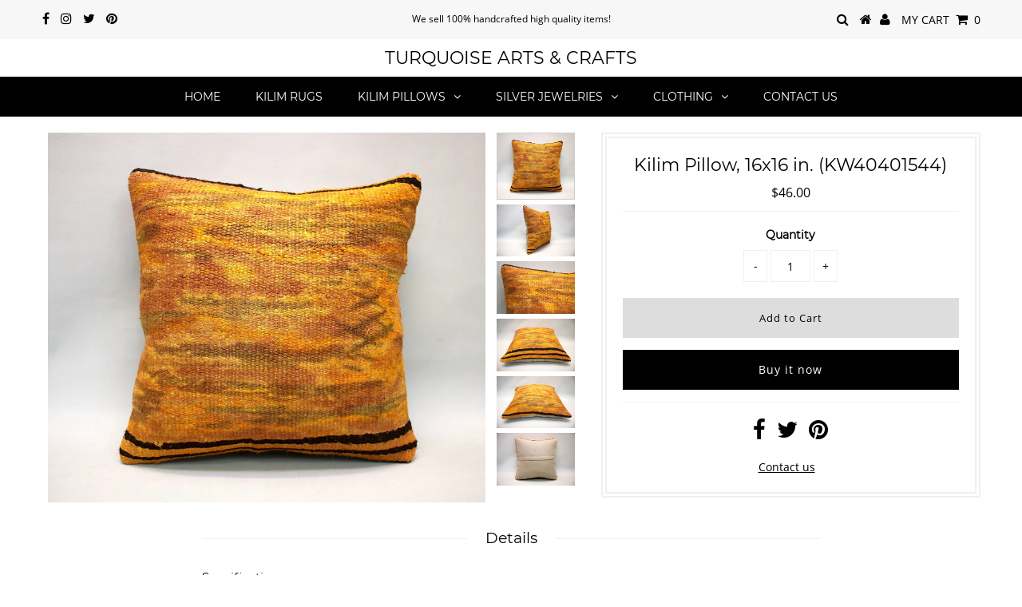

--- FILE ---
content_type: text/html; charset=utf-8
request_url: https://www.turqarts.com/products/kilim-pillow-16x16-in-kw40401544
body_size: 19156
content:
<!DOCTYPE html>
<!--[if lt IE 7 ]><html class="ie ie6" lang="en"> <![endif]-->
<!--[if IE 7 ]><html class="ie ie7" lang="en"> <![endif]-->
<!--[if IE 8 ]><html class="ie ie8" lang="en"> <![endif]-->
<!--[if (gte IE 9)|!(IE)]><!--><html lang="en" class="no-js"> <!--<![endif]-->
<head>  
  <meta name="google-site-verification" content="WPXowB09bbxyQwH77mi9LBbfygRoH1sRM36NRF0ir9Q" />
  
                
<title>Kilim Pillow, 16x16 in. (KW40401544) -  16x16 in. Kilim Pillow - ...</title> 
                
 <!-- secomapp-json-ld --> 
 <!-- secomapp-json-ld -->

<!-- smart-seo-json-ld-store -->
<script type="application/ld+json">
{
   "@context": "http://schema.org",
   "@type": "WebSite",
   "url": "https://www.turqarts.com/",
   "potentialAction": {
     "@type": "SearchAction",
     "target": "https://www.turqarts.com/search?q={search_term_string}",
     "query-input": "required name=search_term_string"
   }
}
</script>
<script type="application/ld+json">
{
	"@context": "http://schema.org",
	"@type": "Organization",
	"url": "http://www.turqarts.com"}
</script>
<!-- End - smart-seo-json-ld-store -->



<!-- secomapp-json-ld-Breadcrumb -->
<script type="application/ld+json">
    {
        "@context": "http://schema.org",
        "@type": "BreadcrumbList",
        "itemListElement": [{
            "@type": "ListItem",
            "position": 1,
            "item": {
                "@type": "Website",
                "@id": "https://www.turqarts.com",
                "name": "Home"
            }
        },{
                "@type": "ListItem",
                "position": 2,
                "item": {
                    "@type": "Product",
                    "@id": "https://www.turqarts.com/products/kilim-pillow-16x16-in-kw40401544",
                    "name": "Kilim Pillow, 16x16 in. (KW40401544)"
                }
            }]}
</script><!-- secomapp-json-ld-product -->
<script type="application/ld+json">
    {
        "@context": "http://schema.org/",
        "@type": "Product",
        "url": "https://www.turqarts.com/products/kilim-pillow-16x16-in-kw40401544",
        "name": "Kilim Pillow, 16x16 in. (KW40401544)",
        "image": "https://www.turqarts.com/cdn/shop/products/Decorative_Pillow_16x16_40401544.jpg?v=1579967489",
        "description": "Kilim Pillow, 16x16 in. (KW40401544)",
        "brand": {
            "name": "Kilim Wholesale"
        },
        "sku": "KW40401544",
        "weight": "0.4kg",
        "offers" : [
            {
                "@type" : "Offer" ,
                "priceCurrency" : "USD" ,
                "price" : "46" ,
                "priceValidUntil": "2026-05-01",
                "availability" : "http://schema.org/InStock" ,
                "itemCondition": "http://schema.org/NewCondition",
                "sku": "KW40401544",
                "url" : "https://www.turqarts.com/products/kilim-pillow-16x16-in-kw40401544?variant=31276869845090",
                "seller" : {
                    "@type" : "Organization",
                    "name" : "Turquoise Arts &amp; Crafts"
                }
            }
        ]
    }
</script> 

<meta name="p:domain_verify" content="05816bbedbc2ea2de62fff72c11b4622"/>
<script>
window.KiwiSizing = window.KiwiSizing === undefined ? {} : window.KiwiSizing;
KiwiSizing.shop = "gauze-style.myshopify.com";


KiwiSizing.data = {
  collections: "134188531776,131277914176,134189154368",
  tags: "accent pillow,bohemian pillow,boho pillow,decorative pillow,handmade pillow,kilim case,kilim cover,kilim cushion,kilim cushion cover,kilim pillow,kilim pillow case,kilim pillow cover,lumbar pillow,square pillow,throw pillow,turkish pillow,vintage pillow",
  product: "4358488457314",
  vendor: "Kilim Wholesale",
  type: "16x16 in. Kilim Pillow",
  title: "Kilim Pillow, 16x16 in. (KW40401544)",
  images: ["\/\/www.turqarts.com\/cdn\/shop\/products\/Decorative_Pillow_16x16_40401544.jpg?v=1579967489","\/\/www.turqarts.com\/cdn\/shop\/products\/Decorative_Pillow_16x16_40401544_2.jpg?v=1579967489","\/\/www.turqarts.com\/cdn\/shop\/products\/Decorative_Pillow_16x16_40401544_3.jpg?v=1579967489","\/\/www.turqarts.com\/cdn\/shop\/products\/Decorative_Pillow_16x16_40401544_4.jpg?v=1579967489","\/\/www.turqarts.com\/cdn\/shop\/products\/Decorative_Pillow_16x16_40401544_5.jpg?v=1579967489","\/\/www.turqarts.com\/cdn\/shop\/products\/Decorative_Pillow_16x16_40401544_6.jpg?v=1579967489"],
  options: [{"name":"Title","position":1,"values":["Default Title"]}],
  variants: [{"id":31276869845090,"title":"Default Title","option1":"Default Title","option2":null,"option3":null,"sku":"KW40401544","requires_shipping":true,"taxable":false,"featured_image":null,"available":true,"name":"Kilim Pillow, 16x16 in. (KW40401544)","public_title":null,"options":["Default Title"],"price":4600,"weight":400,"compare_at_price":null,"inventory_management":"shopify","barcode":"","requires_selling_plan":false,"selling_plan_allocations":[]}],
};

</script>

  <meta charset="utf-8" />
  

<meta property="og:type" content="product">
<meta property="og:title" content="Kilim Pillow, 16x16 in. (KW40401544)">
<meta property="og:url" content="https://www.turqarts.com/products/kilim-pillow-16x16-in-kw40401544">
<meta property="og:description" content="Specification

&quot;Each of our kilim pillow is unique and handwoven. Please DO NOT compare with other machine made kilim covers!&quot;

Type: Decorative Kilim Pillow
Dimension: 16x16 (inches) / 40x40 (cm)
Shape: Square
Weight: 0.88 Pounds  / 400 gram 
Material: 100% organic wool and cotton

Front side is made of wool kilim.
Backside is made of new cotton fabric.
A durable hidden zipper in the back.

Made in: ﻿Turkey by handmade
P.S.: Insert is not included.
P.S.2: Color tone may differ on different screens.
Shipping
Shipping via UPS or FEDEX, delivery in 3-4 business days
Shipping fee is 13 USD for the first item and +5 USD for each extra.
About Kilim Covers
Kilim pillows are the most beautiful trend of using recycled hand-woven fabrics that not only give an extra to your space but also increases the overall look of the room. Besides providing rigidity, kilim pillows also give luxurious texture to any other room.
Turkish kilim pillows have garnered a lot of attention in the global interior designing industry of late. Countries such as The US, The UK, Canada, Japan, Australia and a few European nations are increasing their wholesale demand and intake of these products with each passing day.
These are the most decorative and stylish pillows. The material that is used in the manufacturing of vintage Turkish kilim pillow covers is wool, cotton, silk, horse and goat hair threads. The kilim pillows come in different shapes (square and lumbar), sizes (16x16”, 18x18”, 20x20”, 24x24”, 12x20”, 12x24”  etc.) and colors fort he unique rooms.">

<meta property="og:image" content="http://www.turqarts.com/cdn/shop/products/Decorative_Pillow_16x16_40401544_grande.jpg?v=1579967489">
<meta property="og:image:secure_url" content="https://www.turqarts.com/cdn/shop/products/Decorative_Pillow_16x16_40401544_grande.jpg?v=1579967489">

<meta property="og:image" content="http://www.turqarts.com/cdn/shop/products/Decorative_Pillow_16x16_40401544_2_grande.jpg?v=1579967489">
<meta property="og:image:secure_url" content="https://www.turqarts.com/cdn/shop/products/Decorative_Pillow_16x16_40401544_2_grande.jpg?v=1579967489">

<meta property="og:image" content="http://www.turqarts.com/cdn/shop/products/Decorative_Pillow_16x16_40401544_3_grande.jpg?v=1579967489">
<meta property="og:image:secure_url" content="https://www.turqarts.com/cdn/shop/products/Decorative_Pillow_16x16_40401544_3_grande.jpg?v=1579967489">

<meta property="og:price:amount" content="46.00">
<meta property="og:price:currency" content="USD">

<meta property="og:site_name" content="Turquoise Arts &amp; Crafts">



<meta name="twitter:card" content="summary">


<meta name="twitter:site" content="@TurqArts">


<meta name="twitter:title" content="Kilim Pillow, 16x16 in. (KW40401544)">
<meta name="twitter:description" content="Specification

&quot;Each of our kilim pillow is unique and handwoven. Please DO NOT compare with other machine made kilim covers!&quot;

Type: Decorative Kilim Pillow
Dimension: 16x16 (inches) / 40x40 (cm)
Sha">
<meta name="twitter:image" content="https://www.turqarts.com/cdn/shop/products/Decorative_Pillow_16x16_40401544_large.jpg?v=1579967489">
<meta name="twitter:image:width" content="480">
<meta name="twitter:image:height" content="480">

  <!-- Basic Page Needs
================================================== -->

   
  
  <meta name="description" content="Kilim pillows are the most beautiful trend of using recycled hand-woven fabrics that not only give an extra to your space but also increases the overall look of the room." />
  
  <link rel="canonical" href="https://www.turqarts.com/products/kilim-pillow-16x16-in-kw40401544" />

  <!-- CSS
================================================== -->

  


































































  <link href="//www.turqarts.com/cdn/shop/t/9/assets/stylesheet.css?v=127769383335247440641674755694" rel="stylesheet" type="text/css" media="all" />
  <link href="//www.turqarts.com/cdn/shop/t/9/assets/queries.css?v=139278526930969987391544367494" rel="stylesheet" type="text/css" media="all" />

  <!-- JS
================================================== -->

  <script src="//ajax.googleapis.com/ajax/libs/jquery/2.2.3/jquery.min.js" type="text/javascript"></script>
  <script src="//unpkg.com/eventemitter3@latest/umd/eventemitter3.min.js" type="text/javascript"></script>
<script src="//www.turqarts.com/cdn/shop/t/9/assets/theme.js?v=124517586583608747901544367494" type="text/javascript"></script>
  <script src="//www.turqarts.com/cdn/shopifycloud/storefront/assets/themes_support/option_selection-b017cd28.js" type="text/javascript"></script>

  

  <!--[if lt IE 9]>
<script src="//html5shim.googlecode.com/svn/trunk/html5.js"></script>
<![endif]-->

  <meta name="viewport" content="width=device-width, initial-scale=1, maximum-scale=1">

  
    <link rel="shortcut icon" href="//www.turqarts.com/cdn/shop/files/TurqArt-Logo_32x32.jpg?v=1613680880" type="image/png" />
  

  
  <script>window.performance && window.performance.mark && window.performance.mark('shopify.content_for_header.start');</script><meta id="shopify-digital-wallet" name="shopify-digital-wallet" content="/9384656960/digital_wallets/dialog">
<meta name="shopify-checkout-api-token" content="634f13e602faa5079323bb612d999866">
<meta id="in-context-paypal-metadata" data-shop-id="9384656960" data-venmo-supported="false" data-environment="production" data-locale="en_US" data-paypal-v4="true" data-currency="USD">
<link rel="alternate" type="application/json+oembed" href="https://www.turqarts.com/products/kilim-pillow-16x16-in-kw40401544.oembed">
<script async="async" src="/checkouts/internal/preloads.js?locale=en-US"></script>
<script id="shopify-features" type="application/json">{"accessToken":"634f13e602faa5079323bb612d999866","betas":["rich-media-storefront-analytics"],"domain":"www.turqarts.com","predictiveSearch":true,"shopId":9384656960,"locale":"en"}</script>
<script>var Shopify = Shopify || {};
Shopify.shop = "gauze-style.myshopify.com";
Shopify.locale = "en";
Shopify.currency = {"active":"USD","rate":"1.0"};
Shopify.country = "US";
Shopify.theme = {"name":"Testament","id":44675072064,"schema_name":"Testament","schema_version":"6.4","theme_store_id":623,"role":"main"};
Shopify.theme.handle = "null";
Shopify.theme.style = {"id":null,"handle":null};
Shopify.cdnHost = "www.turqarts.com/cdn";
Shopify.routes = Shopify.routes || {};
Shopify.routes.root = "/";</script>
<script type="module">!function(o){(o.Shopify=o.Shopify||{}).modules=!0}(window);</script>
<script>!function(o){function n(){var o=[];function n(){o.push(Array.prototype.slice.apply(arguments))}return n.q=o,n}var t=o.Shopify=o.Shopify||{};t.loadFeatures=n(),t.autoloadFeatures=n()}(window);</script>
<script id="shop-js-analytics" type="application/json">{"pageType":"product"}</script>
<script defer="defer" async type="module" src="//www.turqarts.com/cdn/shopifycloud/shop-js/modules/v2/client.init-shop-cart-sync_BN7fPSNr.en.esm.js"></script>
<script defer="defer" async type="module" src="//www.turqarts.com/cdn/shopifycloud/shop-js/modules/v2/chunk.common_Cbph3Kss.esm.js"></script>
<script defer="defer" async type="module" src="//www.turqarts.com/cdn/shopifycloud/shop-js/modules/v2/chunk.modal_DKumMAJ1.esm.js"></script>
<script type="module">
  await import("//www.turqarts.com/cdn/shopifycloud/shop-js/modules/v2/client.init-shop-cart-sync_BN7fPSNr.en.esm.js");
await import("//www.turqarts.com/cdn/shopifycloud/shop-js/modules/v2/chunk.common_Cbph3Kss.esm.js");
await import("//www.turqarts.com/cdn/shopifycloud/shop-js/modules/v2/chunk.modal_DKumMAJ1.esm.js");

  window.Shopify.SignInWithShop?.initShopCartSync?.({"fedCMEnabled":true,"windoidEnabled":true});

</script>
<script>(function() {
  var isLoaded = false;
  function asyncLoad() {
    if (isLoaded) return;
    isLoaded = true;
    var urls = ["https:\/\/app.kiwisizing.com\/web\/js\/dist\/kiwiSizing\/plugin\/SizingPlugin.prod.js?v=331\u0026shop=gauze-style.myshopify.com","https:\/\/tabs.tkdigital.dev\/scripts\/ne_smart_tabs_e90d7689991215c58b5f79607799713c.js?shop=gauze-style.myshopify.com"];
    for (var i = 0; i < urls.length; i++) {
      var s = document.createElement('script');
      s.type = 'text/javascript';
      s.async = true;
      s.src = urls[i];
      var x = document.getElementsByTagName('script')[0];
      x.parentNode.insertBefore(s, x);
    }
  };
  if(window.attachEvent) {
    window.attachEvent('onload', asyncLoad);
  } else {
    window.addEventListener('load', asyncLoad, false);
  }
})();</script>
<script id="__st">var __st={"a":9384656960,"offset":10800,"reqid":"d2ace74c-c2e7-41a8-a70d-1826787af1f2-1769873352","pageurl":"www.turqarts.com\/products\/kilim-pillow-16x16-in-kw40401544","u":"be1b4639769c","p":"product","rtyp":"product","rid":4358488457314};</script>
<script>window.ShopifyPaypalV4VisibilityTracking = true;</script>
<script id="captcha-bootstrap">!function(){'use strict';const t='contact',e='account',n='new_comment',o=[[t,t],['blogs',n],['comments',n],[t,'customer']],c=[[e,'customer_login'],[e,'guest_login'],[e,'recover_customer_password'],[e,'create_customer']],r=t=>t.map((([t,e])=>`form[action*='/${t}']:not([data-nocaptcha='true']) input[name='form_type'][value='${e}']`)).join(','),a=t=>()=>t?[...document.querySelectorAll(t)].map((t=>t.form)):[];function s(){const t=[...o],e=r(t);return a(e)}const i='password',u='form_key',d=['recaptcha-v3-token','g-recaptcha-response','h-captcha-response',i],f=()=>{try{return window.sessionStorage}catch{return}},m='__shopify_v',_=t=>t.elements[u];function p(t,e,n=!1){try{const o=window.sessionStorage,c=JSON.parse(o.getItem(e)),{data:r}=function(t){const{data:e,action:n}=t;return t[m]||n?{data:e,action:n}:{data:t,action:n}}(c);for(const[e,n]of Object.entries(r))t.elements[e]&&(t.elements[e].value=n);n&&o.removeItem(e)}catch(o){console.error('form repopulation failed',{error:o})}}const l='form_type',E='cptcha';function T(t){t.dataset[E]=!0}const w=window,h=w.document,L='Shopify',v='ce_forms',y='captcha';let A=!1;((t,e)=>{const n=(g='f06e6c50-85a8-45c8-87d0-21a2b65856fe',I='https://cdn.shopify.com/shopifycloud/storefront-forms-hcaptcha/ce_storefront_forms_captcha_hcaptcha.v1.5.2.iife.js',D={infoText:'Protected by hCaptcha',privacyText:'Privacy',termsText:'Terms'},(t,e,n)=>{const o=w[L][v],c=o.bindForm;if(c)return c(t,g,e,D).then(n);var r;o.q.push([[t,g,e,D],n]),r=I,A||(h.body.append(Object.assign(h.createElement('script'),{id:'captcha-provider',async:!0,src:r})),A=!0)});var g,I,D;w[L]=w[L]||{},w[L][v]=w[L][v]||{},w[L][v].q=[],w[L][y]=w[L][y]||{},w[L][y].protect=function(t,e){n(t,void 0,e),T(t)},Object.freeze(w[L][y]),function(t,e,n,w,h,L){const[v,y,A,g]=function(t,e,n){const i=e?o:[],u=t?c:[],d=[...i,...u],f=r(d),m=r(i),_=r(d.filter((([t,e])=>n.includes(e))));return[a(f),a(m),a(_),s()]}(w,h,L),I=t=>{const e=t.target;return e instanceof HTMLFormElement?e:e&&e.form},D=t=>v().includes(t);t.addEventListener('submit',(t=>{const e=I(t);if(!e)return;const n=D(e)&&!e.dataset.hcaptchaBound&&!e.dataset.recaptchaBound,o=_(e),c=g().includes(e)&&(!o||!o.value);(n||c)&&t.preventDefault(),c&&!n&&(function(t){try{if(!f())return;!function(t){const e=f();if(!e)return;const n=_(t);if(!n)return;const o=n.value;o&&e.removeItem(o)}(t);const e=Array.from(Array(32),(()=>Math.random().toString(36)[2])).join('');!function(t,e){_(t)||t.append(Object.assign(document.createElement('input'),{type:'hidden',name:u})),t.elements[u].value=e}(t,e),function(t,e){const n=f();if(!n)return;const o=[...t.querySelectorAll(`input[type='${i}']`)].map((({name:t})=>t)),c=[...d,...o],r={};for(const[a,s]of new FormData(t).entries())c.includes(a)||(r[a]=s);n.setItem(e,JSON.stringify({[m]:1,action:t.action,data:r}))}(t,e)}catch(e){console.error('failed to persist form',e)}}(e),e.submit())}));const S=(t,e)=>{t&&!t.dataset[E]&&(n(t,e.some((e=>e===t))),T(t))};for(const o of['focusin','change'])t.addEventListener(o,(t=>{const e=I(t);D(e)&&S(e,y())}));const B=e.get('form_key'),M=e.get(l),P=B&&M;t.addEventListener('DOMContentLoaded',(()=>{const t=y();if(P)for(const e of t)e.elements[l].value===M&&p(e,B);[...new Set([...A(),...v().filter((t=>'true'===t.dataset.shopifyCaptcha))])].forEach((e=>S(e,t)))}))}(h,new URLSearchParams(w.location.search),n,t,e,['guest_login'])})(!0,!0)}();</script>
<script integrity="sha256-4kQ18oKyAcykRKYeNunJcIwy7WH5gtpwJnB7kiuLZ1E=" data-source-attribution="shopify.loadfeatures" defer="defer" src="//www.turqarts.com/cdn/shopifycloud/storefront/assets/storefront/load_feature-a0a9edcb.js" crossorigin="anonymous"></script>
<script data-source-attribution="shopify.dynamic_checkout.dynamic.init">var Shopify=Shopify||{};Shopify.PaymentButton=Shopify.PaymentButton||{isStorefrontPortableWallets:!0,init:function(){window.Shopify.PaymentButton.init=function(){};var t=document.createElement("script");t.src="https://www.turqarts.com/cdn/shopifycloud/portable-wallets/latest/portable-wallets.en.js",t.type="module",document.head.appendChild(t)}};
</script>
<script data-source-attribution="shopify.dynamic_checkout.buyer_consent">
  function portableWalletsHideBuyerConsent(e){var t=document.getElementById("shopify-buyer-consent"),n=document.getElementById("shopify-subscription-policy-button");t&&n&&(t.classList.add("hidden"),t.setAttribute("aria-hidden","true"),n.removeEventListener("click",e))}function portableWalletsShowBuyerConsent(e){var t=document.getElementById("shopify-buyer-consent"),n=document.getElementById("shopify-subscription-policy-button");t&&n&&(t.classList.remove("hidden"),t.removeAttribute("aria-hidden"),n.addEventListener("click",e))}window.Shopify?.PaymentButton&&(window.Shopify.PaymentButton.hideBuyerConsent=portableWalletsHideBuyerConsent,window.Shopify.PaymentButton.showBuyerConsent=portableWalletsShowBuyerConsent);
</script>
<script>
  function portableWalletsCleanup(e){e&&e.src&&console.error("Failed to load portable wallets script "+e.src);var t=document.querySelectorAll("shopify-accelerated-checkout .shopify-payment-button__skeleton, shopify-accelerated-checkout-cart .wallet-cart-button__skeleton"),e=document.getElementById("shopify-buyer-consent");for(let e=0;e<t.length;e++)t[e].remove();e&&e.remove()}function portableWalletsNotLoadedAsModule(e){e instanceof ErrorEvent&&"string"==typeof e.message&&e.message.includes("import.meta")&&"string"==typeof e.filename&&e.filename.includes("portable-wallets")&&(window.removeEventListener("error",portableWalletsNotLoadedAsModule),window.Shopify.PaymentButton.failedToLoad=e,"loading"===document.readyState?document.addEventListener("DOMContentLoaded",window.Shopify.PaymentButton.init):window.Shopify.PaymentButton.init())}window.addEventListener("error",portableWalletsNotLoadedAsModule);
</script>

<script type="module" src="https://www.turqarts.com/cdn/shopifycloud/portable-wallets/latest/portable-wallets.en.js" onError="portableWalletsCleanup(this)" crossorigin="anonymous"></script>
<script nomodule>
  document.addEventListener("DOMContentLoaded", portableWalletsCleanup);
</script>

<link id="shopify-accelerated-checkout-styles" rel="stylesheet" media="screen" href="https://www.turqarts.com/cdn/shopifycloud/portable-wallets/latest/accelerated-checkout-backwards-compat.css" crossorigin="anonymous">
<style id="shopify-accelerated-checkout-cart">
        #shopify-buyer-consent {
  margin-top: 1em;
  display: inline-block;
  width: 100%;
}

#shopify-buyer-consent.hidden {
  display: none;
}

#shopify-subscription-policy-button {
  background: none;
  border: none;
  padding: 0;
  text-decoration: underline;
  font-size: inherit;
  cursor: pointer;
}

#shopify-subscription-policy-button::before {
  box-shadow: none;
}

      </style>

<script>window.performance && window.performance.mark && window.performance.mark('shopify.content_for_header.end');</script>
  <script type="text/javascript">
    new WOW().init();
  </script>
  <link rel="next" href="/next"/>
  <link rel="prev" href="/prev"/>
<link href="https://monorail-edge.shopifysvc.com" rel="dns-prefetch">
<script>(function(){if ("sendBeacon" in navigator && "performance" in window) {try {var session_token_from_headers = performance.getEntriesByType('navigation')[0].serverTiming.find(x => x.name == '_s').description;} catch {var session_token_from_headers = undefined;}var session_cookie_matches = document.cookie.match(/_shopify_s=([^;]*)/);var session_token_from_cookie = session_cookie_matches && session_cookie_matches.length === 2 ? session_cookie_matches[1] : "";var session_token = session_token_from_headers || session_token_from_cookie || "";function handle_abandonment_event(e) {var entries = performance.getEntries().filter(function(entry) {return /monorail-edge.shopifysvc.com/.test(entry.name);});if (!window.abandonment_tracked && entries.length === 0) {window.abandonment_tracked = true;var currentMs = Date.now();var navigation_start = performance.timing.navigationStart;var payload = {shop_id: 9384656960,url: window.location.href,navigation_start,duration: currentMs - navigation_start,session_token,page_type: "product"};window.navigator.sendBeacon("https://monorail-edge.shopifysvc.com/v1/produce", JSON.stringify({schema_id: "online_store_buyer_site_abandonment/1.1",payload: payload,metadata: {event_created_at_ms: currentMs,event_sent_at_ms: currentMs}}));}}window.addEventListener('pagehide', handle_abandonment_event);}}());</script>
<script id="web-pixels-manager-setup">(function e(e,d,r,n,o){if(void 0===o&&(o={}),!Boolean(null===(a=null===(i=window.Shopify)||void 0===i?void 0:i.analytics)||void 0===a?void 0:a.replayQueue)){var i,a;window.Shopify=window.Shopify||{};var t=window.Shopify;t.analytics=t.analytics||{};var s=t.analytics;s.replayQueue=[],s.publish=function(e,d,r){return s.replayQueue.push([e,d,r]),!0};try{self.performance.mark("wpm:start")}catch(e){}var l=function(){var e={modern:/Edge?\/(1{2}[4-9]|1[2-9]\d|[2-9]\d{2}|\d{4,})\.\d+(\.\d+|)|Firefox\/(1{2}[4-9]|1[2-9]\d|[2-9]\d{2}|\d{4,})\.\d+(\.\d+|)|Chrom(ium|e)\/(9{2}|\d{3,})\.\d+(\.\d+|)|(Maci|X1{2}).+ Version\/(15\.\d+|(1[6-9]|[2-9]\d|\d{3,})\.\d+)([,.]\d+|)( \(\w+\)|)( Mobile\/\w+|) Safari\/|Chrome.+OPR\/(9{2}|\d{3,})\.\d+\.\d+|(CPU[ +]OS|iPhone[ +]OS|CPU[ +]iPhone|CPU IPhone OS|CPU iPad OS)[ +]+(15[._]\d+|(1[6-9]|[2-9]\d|\d{3,})[._]\d+)([._]\d+|)|Android:?[ /-](13[3-9]|1[4-9]\d|[2-9]\d{2}|\d{4,})(\.\d+|)(\.\d+|)|Android.+Firefox\/(13[5-9]|1[4-9]\d|[2-9]\d{2}|\d{4,})\.\d+(\.\d+|)|Android.+Chrom(ium|e)\/(13[3-9]|1[4-9]\d|[2-9]\d{2}|\d{4,})\.\d+(\.\d+|)|SamsungBrowser\/([2-9]\d|\d{3,})\.\d+/,legacy:/Edge?\/(1[6-9]|[2-9]\d|\d{3,})\.\d+(\.\d+|)|Firefox\/(5[4-9]|[6-9]\d|\d{3,})\.\d+(\.\d+|)|Chrom(ium|e)\/(5[1-9]|[6-9]\d|\d{3,})\.\d+(\.\d+|)([\d.]+$|.*Safari\/(?![\d.]+ Edge\/[\d.]+$))|(Maci|X1{2}).+ Version\/(10\.\d+|(1[1-9]|[2-9]\d|\d{3,})\.\d+)([,.]\d+|)( \(\w+\)|)( Mobile\/\w+|) Safari\/|Chrome.+OPR\/(3[89]|[4-9]\d|\d{3,})\.\d+\.\d+|(CPU[ +]OS|iPhone[ +]OS|CPU[ +]iPhone|CPU IPhone OS|CPU iPad OS)[ +]+(10[._]\d+|(1[1-9]|[2-9]\d|\d{3,})[._]\d+)([._]\d+|)|Android:?[ /-](13[3-9]|1[4-9]\d|[2-9]\d{2}|\d{4,})(\.\d+|)(\.\d+|)|Mobile Safari.+OPR\/([89]\d|\d{3,})\.\d+\.\d+|Android.+Firefox\/(13[5-9]|1[4-9]\d|[2-9]\d{2}|\d{4,})\.\d+(\.\d+|)|Android.+Chrom(ium|e)\/(13[3-9]|1[4-9]\d|[2-9]\d{2}|\d{4,})\.\d+(\.\d+|)|Android.+(UC? ?Browser|UCWEB|U3)[ /]?(15\.([5-9]|\d{2,})|(1[6-9]|[2-9]\d|\d{3,})\.\d+)\.\d+|SamsungBrowser\/(5\.\d+|([6-9]|\d{2,})\.\d+)|Android.+MQ{2}Browser\/(14(\.(9|\d{2,})|)|(1[5-9]|[2-9]\d|\d{3,})(\.\d+|))(\.\d+|)|K[Aa][Ii]OS\/(3\.\d+|([4-9]|\d{2,})\.\d+)(\.\d+|)/},d=e.modern,r=e.legacy,n=navigator.userAgent;return n.match(d)?"modern":n.match(r)?"legacy":"unknown"}(),u="modern"===l?"modern":"legacy",c=(null!=n?n:{modern:"",legacy:""})[u],f=function(e){return[e.baseUrl,"/wpm","/b",e.hashVersion,"modern"===e.buildTarget?"m":"l",".js"].join("")}({baseUrl:d,hashVersion:r,buildTarget:u}),m=function(e){var d=e.version,r=e.bundleTarget,n=e.surface,o=e.pageUrl,i=e.monorailEndpoint;return{emit:function(e){var a=e.status,t=e.errorMsg,s=(new Date).getTime(),l=JSON.stringify({metadata:{event_sent_at_ms:s},events:[{schema_id:"web_pixels_manager_load/3.1",payload:{version:d,bundle_target:r,page_url:o,status:a,surface:n,error_msg:t},metadata:{event_created_at_ms:s}}]});if(!i)return console&&console.warn&&console.warn("[Web Pixels Manager] No Monorail endpoint provided, skipping logging."),!1;try{return self.navigator.sendBeacon.bind(self.navigator)(i,l)}catch(e){}var u=new XMLHttpRequest;try{return u.open("POST",i,!0),u.setRequestHeader("Content-Type","text/plain"),u.send(l),!0}catch(e){return console&&console.warn&&console.warn("[Web Pixels Manager] Got an unhandled error while logging to Monorail."),!1}}}}({version:r,bundleTarget:l,surface:e.surface,pageUrl:self.location.href,monorailEndpoint:e.monorailEndpoint});try{o.browserTarget=l,function(e){var d=e.src,r=e.async,n=void 0===r||r,o=e.onload,i=e.onerror,a=e.sri,t=e.scriptDataAttributes,s=void 0===t?{}:t,l=document.createElement("script"),u=document.querySelector("head"),c=document.querySelector("body");if(l.async=n,l.src=d,a&&(l.integrity=a,l.crossOrigin="anonymous"),s)for(var f in s)if(Object.prototype.hasOwnProperty.call(s,f))try{l.dataset[f]=s[f]}catch(e){}if(o&&l.addEventListener("load",o),i&&l.addEventListener("error",i),u)u.appendChild(l);else{if(!c)throw new Error("Did not find a head or body element to append the script");c.appendChild(l)}}({src:f,async:!0,onload:function(){if(!function(){var e,d;return Boolean(null===(d=null===(e=window.Shopify)||void 0===e?void 0:e.analytics)||void 0===d?void 0:d.initialized)}()){var d=window.webPixelsManager.init(e)||void 0;if(d){var r=window.Shopify.analytics;r.replayQueue.forEach((function(e){var r=e[0],n=e[1],o=e[2];d.publishCustomEvent(r,n,o)})),r.replayQueue=[],r.publish=d.publishCustomEvent,r.visitor=d.visitor,r.initialized=!0}}},onerror:function(){return m.emit({status:"failed",errorMsg:"".concat(f," has failed to load")})},sri:function(e){var d=/^sha384-[A-Za-z0-9+/=]+$/;return"string"==typeof e&&d.test(e)}(c)?c:"",scriptDataAttributes:o}),m.emit({status:"loading"})}catch(e){m.emit({status:"failed",errorMsg:(null==e?void 0:e.message)||"Unknown error"})}}})({shopId: 9384656960,storefrontBaseUrl: "https://www.turqarts.com",extensionsBaseUrl: "https://extensions.shopifycdn.com/cdn/shopifycloud/web-pixels-manager",monorailEndpoint: "https://monorail-edge.shopifysvc.com/unstable/produce_batch",surface: "storefront-renderer",enabledBetaFlags: ["2dca8a86"],webPixelsConfigList: [{"id":"143261980","eventPayloadVersion":"v1","runtimeContext":"LAX","scriptVersion":"1","type":"CUSTOM","privacyPurposes":["ANALYTICS"],"name":"Google Analytics tag (migrated)"},{"id":"shopify-app-pixel","configuration":"{}","eventPayloadVersion":"v1","runtimeContext":"STRICT","scriptVersion":"0450","apiClientId":"shopify-pixel","type":"APP","privacyPurposes":["ANALYTICS","MARKETING"]},{"id":"shopify-custom-pixel","eventPayloadVersion":"v1","runtimeContext":"LAX","scriptVersion":"0450","apiClientId":"shopify-pixel","type":"CUSTOM","privacyPurposes":["ANALYTICS","MARKETING"]}],isMerchantRequest: false,initData: {"shop":{"name":"Turquoise Arts \u0026 Crafts","paymentSettings":{"currencyCode":"USD"},"myshopifyDomain":"gauze-style.myshopify.com","countryCode":"TR","storefrontUrl":"https:\/\/www.turqarts.com"},"customer":null,"cart":null,"checkout":null,"productVariants":[{"price":{"amount":46.0,"currencyCode":"USD"},"product":{"title":"Kilim Pillow, 16x16 in. (KW40401544)","vendor":"Kilim Wholesale","id":"4358488457314","untranslatedTitle":"Kilim Pillow, 16x16 in. (KW40401544)","url":"\/products\/kilim-pillow-16x16-in-kw40401544","type":"16x16 in. Kilim Pillow"},"id":"31276869845090","image":{"src":"\/\/www.turqarts.com\/cdn\/shop\/products\/Decorative_Pillow_16x16_40401544.jpg?v=1579967489"},"sku":"KW40401544","title":"Default Title","untranslatedTitle":"Default Title"}],"purchasingCompany":null},},"https://www.turqarts.com/cdn","1d2a099fw23dfb22ep557258f5m7a2edbae",{"modern":"","legacy":""},{"shopId":"9384656960","storefrontBaseUrl":"https:\/\/www.turqarts.com","extensionBaseUrl":"https:\/\/extensions.shopifycdn.com\/cdn\/shopifycloud\/web-pixels-manager","surface":"storefront-renderer","enabledBetaFlags":"[\"2dca8a86\"]","isMerchantRequest":"false","hashVersion":"1d2a099fw23dfb22ep557258f5m7a2edbae","publish":"custom","events":"[[\"page_viewed\",{}],[\"product_viewed\",{\"productVariant\":{\"price\":{\"amount\":46.0,\"currencyCode\":\"USD\"},\"product\":{\"title\":\"Kilim Pillow, 16x16 in. (KW40401544)\",\"vendor\":\"Kilim Wholesale\",\"id\":\"4358488457314\",\"untranslatedTitle\":\"Kilim Pillow, 16x16 in. (KW40401544)\",\"url\":\"\/products\/kilim-pillow-16x16-in-kw40401544\",\"type\":\"16x16 in. Kilim Pillow\"},\"id\":\"31276869845090\",\"image\":{\"src\":\"\/\/www.turqarts.com\/cdn\/shop\/products\/Decorative_Pillow_16x16_40401544.jpg?v=1579967489\"},\"sku\":\"KW40401544\",\"title\":\"Default Title\",\"untranslatedTitle\":\"Default Title\"}}]]"});</script><script>
  window.ShopifyAnalytics = window.ShopifyAnalytics || {};
  window.ShopifyAnalytics.meta = window.ShopifyAnalytics.meta || {};
  window.ShopifyAnalytics.meta.currency = 'USD';
  var meta = {"product":{"id":4358488457314,"gid":"gid:\/\/shopify\/Product\/4358488457314","vendor":"Kilim Wholesale","type":"16x16 in. Kilim Pillow","handle":"kilim-pillow-16x16-in-kw40401544","variants":[{"id":31276869845090,"price":4600,"name":"Kilim Pillow, 16x16 in. (KW40401544)","public_title":null,"sku":"KW40401544"}],"remote":false},"page":{"pageType":"product","resourceType":"product","resourceId":4358488457314,"requestId":"d2ace74c-c2e7-41a8-a70d-1826787af1f2-1769873352"}};
  for (var attr in meta) {
    window.ShopifyAnalytics.meta[attr] = meta[attr];
  }
</script>
<script class="analytics">
  (function () {
    var customDocumentWrite = function(content) {
      var jquery = null;

      if (window.jQuery) {
        jquery = window.jQuery;
      } else if (window.Checkout && window.Checkout.$) {
        jquery = window.Checkout.$;
      }

      if (jquery) {
        jquery('body').append(content);
      }
    };

    var hasLoggedConversion = function(token) {
      if (token) {
        return document.cookie.indexOf('loggedConversion=' + token) !== -1;
      }
      return false;
    }

    var setCookieIfConversion = function(token) {
      if (token) {
        var twoMonthsFromNow = new Date(Date.now());
        twoMonthsFromNow.setMonth(twoMonthsFromNow.getMonth() + 2);

        document.cookie = 'loggedConversion=' + token + '; expires=' + twoMonthsFromNow;
      }
    }

    var trekkie = window.ShopifyAnalytics.lib = window.trekkie = window.trekkie || [];
    if (trekkie.integrations) {
      return;
    }
    trekkie.methods = [
      'identify',
      'page',
      'ready',
      'track',
      'trackForm',
      'trackLink'
    ];
    trekkie.factory = function(method) {
      return function() {
        var args = Array.prototype.slice.call(arguments);
        args.unshift(method);
        trekkie.push(args);
        return trekkie;
      };
    };
    for (var i = 0; i < trekkie.methods.length; i++) {
      var key = trekkie.methods[i];
      trekkie[key] = trekkie.factory(key);
    }
    trekkie.load = function(config) {
      trekkie.config = config || {};
      trekkie.config.initialDocumentCookie = document.cookie;
      var first = document.getElementsByTagName('script')[0];
      var script = document.createElement('script');
      script.type = 'text/javascript';
      script.onerror = function(e) {
        var scriptFallback = document.createElement('script');
        scriptFallback.type = 'text/javascript';
        scriptFallback.onerror = function(error) {
                var Monorail = {
      produce: function produce(monorailDomain, schemaId, payload) {
        var currentMs = new Date().getTime();
        var event = {
          schema_id: schemaId,
          payload: payload,
          metadata: {
            event_created_at_ms: currentMs,
            event_sent_at_ms: currentMs
          }
        };
        return Monorail.sendRequest("https://" + monorailDomain + "/v1/produce", JSON.stringify(event));
      },
      sendRequest: function sendRequest(endpointUrl, payload) {
        // Try the sendBeacon API
        if (window && window.navigator && typeof window.navigator.sendBeacon === 'function' && typeof window.Blob === 'function' && !Monorail.isIos12()) {
          var blobData = new window.Blob([payload], {
            type: 'text/plain'
          });

          if (window.navigator.sendBeacon(endpointUrl, blobData)) {
            return true;
          } // sendBeacon was not successful

        } // XHR beacon

        var xhr = new XMLHttpRequest();

        try {
          xhr.open('POST', endpointUrl);
          xhr.setRequestHeader('Content-Type', 'text/plain');
          xhr.send(payload);
        } catch (e) {
          console.log(e);
        }

        return false;
      },
      isIos12: function isIos12() {
        return window.navigator.userAgent.lastIndexOf('iPhone; CPU iPhone OS 12_') !== -1 || window.navigator.userAgent.lastIndexOf('iPad; CPU OS 12_') !== -1;
      }
    };
    Monorail.produce('monorail-edge.shopifysvc.com',
      'trekkie_storefront_load_errors/1.1',
      {shop_id: 9384656960,
      theme_id: 44675072064,
      app_name: "storefront",
      context_url: window.location.href,
      source_url: "//www.turqarts.com/cdn/s/trekkie.storefront.c59ea00e0474b293ae6629561379568a2d7c4bba.min.js"});

        };
        scriptFallback.async = true;
        scriptFallback.src = '//www.turqarts.com/cdn/s/trekkie.storefront.c59ea00e0474b293ae6629561379568a2d7c4bba.min.js';
        first.parentNode.insertBefore(scriptFallback, first);
      };
      script.async = true;
      script.src = '//www.turqarts.com/cdn/s/trekkie.storefront.c59ea00e0474b293ae6629561379568a2d7c4bba.min.js';
      first.parentNode.insertBefore(script, first);
    };
    trekkie.load(
      {"Trekkie":{"appName":"storefront","development":false,"defaultAttributes":{"shopId":9384656960,"isMerchantRequest":null,"themeId":44675072064,"themeCityHash":"4166234214158316714","contentLanguage":"en","currency":"USD","eventMetadataId":"986f1542-ee8e-4467-8eee-cfc20c8f9444"},"isServerSideCookieWritingEnabled":true,"monorailRegion":"shop_domain","enabledBetaFlags":["65f19447","b5387b81"]},"Session Attribution":{},"S2S":{"facebookCapiEnabled":false,"source":"trekkie-storefront-renderer","apiClientId":580111}}
    );

    var loaded = false;
    trekkie.ready(function() {
      if (loaded) return;
      loaded = true;

      window.ShopifyAnalytics.lib = window.trekkie;

      var originalDocumentWrite = document.write;
      document.write = customDocumentWrite;
      try { window.ShopifyAnalytics.merchantGoogleAnalytics.call(this); } catch(error) {};
      document.write = originalDocumentWrite;

      window.ShopifyAnalytics.lib.page(null,{"pageType":"product","resourceType":"product","resourceId":4358488457314,"requestId":"d2ace74c-c2e7-41a8-a70d-1826787af1f2-1769873352","shopifyEmitted":true});

      var match = window.location.pathname.match(/checkouts\/(.+)\/(thank_you|post_purchase)/)
      var token = match? match[1]: undefined;
      if (!hasLoggedConversion(token)) {
        setCookieIfConversion(token);
        window.ShopifyAnalytics.lib.track("Viewed Product",{"currency":"USD","variantId":31276869845090,"productId":4358488457314,"productGid":"gid:\/\/shopify\/Product\/4358488457314","name":"Kilim Pillow, 16x16 in. (KW40401544)","price":"46.00","sku":"KW40401544","brand":"Kilim Wholesale","variant":null,"category":"16x16 in. Kilim Pillow","nonInteraction":true,"remote":false},undefined,undefined,{"shopifyEmitted":true});
      window.ShopifyAnalytics.lib.track("monorail:\/\/trekkie_storefront_viewed_product\/1.1",{"currency":"USD","variantId":31276869845090,"productId":4358488457314,"productGid":"gid:\/\/shopify\/Product\/4358488457314","name":"Kilim Pillow, 16x16 in. (KW40401544)","price":"46.00","sku":"KW40401544","brand":"Kilim Wholesale","variant":null,"category":"16x16 in. Kilim Pillow","nonInteraction":true,"remote":false,"referer":"https:\/\/www.turqarts.com\/products\/kilim-pillow-16x16-in-kw40401544"});
      }
    });


        var eventsListenerScript = document.createElement('script');
        eventsListenerScript.async = true;
        eventsListenerScript.src = "//www.turqarts.com/cdn/shopifycloud/storefront/assets/shop_events_listener-3da45d37.js";
        document.getElementsByTagName('head')[0].appendChild(eventsListenerScript);

})();</script>
  <script>
  if (!window.ga || (window.ga && typeof window.ga !== 'function')) {
    window.ga = function ga() {
      (window.ga.q = window.ga.q || []).push(arguments);
      if (window.Shopify && window.Shopify.analytics && typeof window.Shopify.analytics.publish === 'function') {
        window.Shopify.analytics.publish("ga_stub_called", {}, {sendTo: "google_osp_migration"});
      }
      console.error("Shopify's Google Analytics stub called with:", Array.from(arguments), "\nSee https://help.shopify.com/manual/promoting-marketing/pixels/pixel-migration#google for more information.");
    };
    if (window.Shopify && window.Shopify.analytics && typeof window.Shopify.analytics.publish === 'function') {
      window.Shopify.analytics.publish("ga_stub_initialized", {}, {sendTo: "google_osp_migration"});
    }
  }
</script>
<script
  defer
  src="https://www.turqarts.com/cdn/shopifycloud/perf-kit/shopify-perf-kit-3.1.0.min.js"
  data-application="storefront-renderer"
  data-shop-id="9384656960"
  data-render-region="gcp-us-central1"
  data-page-type="product"
  data-theme-instance-id="44675072064"
  data-theme-name="Testament"
  data-theme-version="6.4"
  data-monorail-region="shop_domain"
  data-resource-timing-sampling-rate="10"
  data-shs="true"
  data-shs-beacon="true"
  data-shs-export-with-fetch="true"
  data-shs-logs-sample-rate="1"
  data-shs-beacon-endpoint="https://www.turqarts.com/api/collect"
></script>
</head>
<body class="gridlock product">

<main id="panel">
  <div class="page-wrap">
    <div id="shopify-section-header" class="shopify-section"><div class="header-section" data-section-id="header" data-section-type="header-section">
  <header>
    
        <div class="row" id="upper-content">
          <ul id="social-icons" class="desktop-4 tablet-6 mobile-3">
            <li><a href="//facebook.com/TurqArts" target="_blank"><i class="fa fa-facebook fa-2x" aria-hidden="true"></i></a></li>
            <li><a href="//instagram.com/TurqArts" target="_blank"><i class="fa fa-instagram fa-2x" aria-hidden="true"></i></a></li>
            <li><a href="//twitter.com/TurqArts" target="_blank"><i class="fa fa-twitter fa-2x" aria-hidden="true"></i></a></li>
            <li><a href="https://tr.pinterest.com/TurqArts" target="_blank"><i class="fa fa-pinterest fa-2x" aria-hidden="true"></i></a></li>
            
            
            
            
            
          </ul><div id="hello" class="desktop-4 tablet-6 mobile-3">We sell 100% handcrafted high quality items!
</div><ul id="cart" class="desktop-4  tablet-6 mobile-3">
            <li class="mm-trigger">
              <i class="fa fa-bars" aria-hidden="true"></i> MENU
            </li>
            <li class="seeks">
              <form action="/search" method="get" id="searchbox">
                <input type="text" name="q" class="search-input" id="q" placeholder="Search" />
                
                <input type="hidden" name="type" value="product">
                
              </form>
              <a href="#" class="search-icon"><i class="fa fa-search fa-2x" aria-hidden="true"></i></a>
            </li>
            <li><a href="https://www.turqarts.com"><i class="fa fa-home fa-2x" aria-hidden="true"></i></a>
            
            
            <li class="cust"><a href="/account/login"><i class="fa fa-user fa-2x" aria-hidden="true"></i></a></li>
            
            
            
            <li><a class="my-cart-link" href="/cart">MY CART&nbsp; <i class="fa fa-shopping-cart fa-2x" aria-hidden="true"></i>&nbsp; <span id="item_count">0</span></a></li>
          </ul>
        </div>
        
  </header>
  <div class="header-wrapper">
    <div class="row">
      <div id="logo" class="desktop-12 tablet-6 mobile-3">
        
        <a href="/">Turquoise Arts &amp; Crafts</a>
        
      </div>
    </div>
    <div class="clear"></div>
    <nav>
      <ul id="main-nav" class="row">
      	
        
        


<li><a href="/" title="">Home</a></li>


        
        


<li><a href="/collections/kilim-rugs" title="">Kilim Rugs</a></li>


        
        


<li class="dropdown has_sub_menu" aria-haspopup="true" aria-expanded="false"><a href="/collections/kilim-pillows" title="">Kilim Pillows</a>
  <ul class="submenu">
    
    
    <li class="nest has_sub_menu" aria-haspopup="true" aria-expanded="false"><a href="/collections/square-kilim-cushion-cover">Square</a>
      <ul class="nested">
        
        <li><a href="/collections/16x16-kilim-cushion-covers">16"x16"</a></li>
        
        <li><a href="/collections/18x18-kilim-cushion-covers">18"x18"</a></li>
        
        <li><a href="/collections/20x20-kilim-cushion-covers">20"x20"</a></li>
        
        <li><a href="/collections/24x24-kilim-cushion-covers">24"x24"</a></li>
        
      </ul>
    </li>
    

    
    
    <li class="nest has_sub_menu" aria-haspopup="true" aria-expanded="false"><a href="/collections/lumbar-kilim-cushion-cover">Lumbar</a>
      <ul class="nested">
        
        <li><a href="/collections/12x20-kilim-cushion-covers">12"x20"</a></li>
        
        <li><a href="/collections/12x24-kilim-cushion-covers">12"x24"</a></li>
        
        <li><a href="/collections/14x20-kilim-cushion-covers">14"x20"</a></li>
        
        <li><a href="/collections/16x24-kilim-cushion-covers">16"x24"</a></li>
        
        <li><a href="/collections/20x28-in-kilim-cushion-covers">20"x28"</a></li>
        
      </ul>
    </li>
    

    
    
    <li><a href="/collections/16x16-rug-cushion-covers">Rug Pillows</a></li>
    

    
    
    <li><a href="/collections/cross-stitch-pillow-covers">Cross Stitch Pillows</a></li>
    

    
  </ul>
</li>


        
        


<li class="dropdown has_sub_menu" aria-haspopup="true" aria-expanded="false"><a href="/collections/triple-jewelry-sets" title="">Silver Jewelries</a>
  <ul class="submenu">
    
    
    <li><a href="/collections/triple-jewelry-sets">Triple Jewelry Sets</a></li>
    

    
    
    <li><a href="/collections/bracelets-for-women">Bracelets For Women</a></li>
    

    
    
    <li><a href="/collections/necklaces">Necklaces</a></li>
    

    
    
    <li><a href="/collections/earrings">Earrings</a></li>
    

    
    
    <li><a href="/collections/rings">Rings</a></li>
    

    
    
    <li><a href="/collections/anklets">Anklets</a></li>
    

    
    
    <li><a href="/collections/keychains">Keychains</a></li>
    

    
    
    <li><a href="/collections/cufflinks">Cufflinks</a></li>
    

    
  </ul>
</li>


        
        


<li class="dropdown has_sub_menu" aria-haspopup="true" aria-expanded="false"><a href="/collections/women-collections" title="">Clothing</a>
  <ul class="submenu">
    
    
    <li><a href="/collections/womens-dresses">Dresses</a></li>
    

    
    
    <li><a href="/collections/womens-tops">Tops</a></li>
    

    
    
    <li><a href="/collections">Bottoms</a></li>
    

    
    
    <li><a href="/collections/crochet-handbags-for-women">Handbags</a></li>
    

    
    
    <li><a href="/collections/mens-collection">Men's Clothes</a></li>
    

    
  </ul>
</li>


        
        


<li><a href="/pages/contact" title="">Contact us</a></li>


        
      </ul>
    </nav>
    
    <div class="clear header-spacer"></div>
    
  </div>
  <style>
    
    #logo a {
      font-size: 22px;
      text-transform: uppercase;
      font-weight: 400;
    }
    

    #hello { font-size: 12px; }

    
    @media screen and (min-width: 740px ) {
      ul#cart li.mm-trigger { display: none; }
    }
    
    ul#main-nav li {
      line-height: 50px;
    }
    ul#main-nav li ul.submenu {
      top: 50px;
    }
    ul.megamenu {
      top: 50px;
    }
    nav {
      border-top: 0px solid #dfdfdf;
      border-bottom: 0px solid #dfdfdf;
    }
  </style>
</div>


</div>
    

    <div class="content-wrapper">
      
        <div id="content" class="row">
          
            
          
          <div id="shopify-section-product-template" class="shopify-section">
<div itemscope itemtype="http://schema.org/Product" id="product-4358488457314" class="product-section" data-section-id="product-template" data-section-type="product-section">

  <meta itemprop="url" content="https://www.turqarts.com/products/kilim-pillow-16x16-in-kw40401544">
  <meta itemprop="image" content="//www.turqarts.com/cdn/shop/products/Decorative_Pillow_16x16_40401544_grande.jpg?v=1579967489">

  <div class="product-top">

    
    
      <!-- For Mobile -->
      <div id="mobile-product" class="mobile-3">
        <div class="mobile-gallery"><ul class="slides">
             
               

               

               <li id="slide" class="product-slide slide_image flex-active-slide" data-image-id="13566324932706">
                <img class="slideshow__image slideshow__image-- lazyload lazyload-fade"
                  src="//www.turqarts.com/cdn/shop/products/Decorative_Pillow_16x16_40401544_300x.jpg?v=1579967489"
                  data-src="//www.turqarts.com/cdn/shop/products/Decorative_Pillow_16x16_40401544_{width}x.jpg?v=1579967489"
                  data-sizes="auto"
                  data-zoom-src="//www.turqarts.com/cdn/shop/products/Decorative_Pillow_16x16_40401544_{width}x.jpg?v=1579967489"
                  alt="Kilim Pillow, 16x16 in. (KW40401544)">
                  <noscript>
                    <img src="//www.turqarts.com/cdn/shop/products/Decorative_Pillow_16x16_40401544_800x.jpg?v=1579967489" alt="Kilim Pillow, 16x16 in. (KW40401544)">
                  </noscript>
               </li>
             
               

               

               <li id="slide" class="product-slide slide_image " data-image-id="13566324736098">
                <img class="slideshow__image slideshow__image-- lazyload lazyload-fade"
                  src="//www.turqarts.com/cdn/shop/products/Decorative_Pillow_16x16_40401544_2_300x.jpg?v=1579967489"
                  data-src="//www.turqarts.com/cdn/shop/products/Decorative_Pillow_16x16_40401544_2_{width}x.jpg?v=1579967489"
                  data-sizes="auto"
                  data-zoom-src="//www.turqarts.com/cdn/shop/products/Decorative_Pillow_16x16_40401544_2_{width}x.jpg?v=1579967489"
                  alt="Kilim Pillow, 16x16 in. (KW40401544)">
                  <noscript>
                    <img src="//www.turqarts.com/cdn/shop/products/Decorative_Pillow_16x16_40401544_800x.jpg?v=1579967489" alt="Kilim Pillow, 16x16 in. (KW40401544)">
                  </noscript>
               </li>
             
               

               

               <li id="slide" class="product-slide slide_image " data-image-id="13566324768866">
                <img class="slideshow__image slideshow__image-- lazyload lazyload-fade"
                  src="//www.turqarts.com/cdn/shop/products/Decorative_Pillow_16x16_40401544_3_300x.jpg?v=1579967489"
                  data-src="//www.turqarts.com/cdn/shop/products/Decorative_Pillow_16x16_40401544_3_{width}x.jpg?v=1579967489"
                  data-sizes="auto"
                  data-zoom-src="//www.turqarts.com/cdn/shop/products/Decorative_Pillow_16x16_40401544_3_{width}x.jpg?v=1579967489"
                  alt="Kilim Pillow, 16x16 in. (KW40401544)">
                  <noscript>
                    <img src="//www.turqarts.com/cdn/shop/products/Decorative_Pillow_16x16_40401544_800x.jpg?v=1579967489" alt="Kilim Pillow, 16x16 in. (KW40401544)">
                  </noscript>
               </li>
             
               

               

               <li id="slide" class="product-slide slide_image " data-image-id="13566324801634">
                <img class="slideshow__image slideshow__image-- lazyload lazyload-fade"
                  src="//www.turqarts.com/cdn/shop/products/Decorative_Pillow_16x16_40401544_4_300x.jpg?v=1579967489"
                  data-src="//www.turqarts.com/cdn/shop/products/Decorative_Pillow_16x16_40401544_4_{width}x.jpg?v=1579967489"
                  data-sizes="auto"
                  data-zoom-src="//www.turqarts.com/cdn/shop/products/Decorative_Pillow_16x16_40401544_4_{width}x.jpg?v=1579967489"
                  alt="Kilim Pillow, 16x16 in. (KW40401544)">
                  <noscript>
                    <img src="//www.turqarts.com/cdn/shop/products/Decorative_Pillow_16x16_40401544_800x.jpg?v=1579967489" alt="Kilim Pillow, 16x16 in. (KW40401544)">
                  </noscript>
               </li>
             
               

               

               <li id="slide" class="product-slide slide_image " data-image-id="13566324867170">
                <img class="slideshow__image slideshow__image-- lazyload lazyload-fade"
                  src="//www.turqarts.com/cdn/shop/products/Decorative_Pillow_16x16_40401544_5_300x.jpg?v=1579967489"
                  data-src="//www.turqarts.com/cdn/shop/products/Decorative_Pillow_16x16_40401544_5_{width}x.jpg?v=1579967489"
                  data-sizes="auto"
                  data-zoom-src="//www.turqarts.com/cdn/shop/products/Decorative_Pillow_16x16_40401544_5_{width}x.jpg?v=1579967489"
                  alt="Kilim Pillow, 16x16 in. (KW40401544)">
                  <noscript>
                    <img src="//www.turqarts.com/cdn/shop/products/Decorative_Pillow_16x16_40401544_800x.jpg?v=1579967489" alt="Kilim Pillow, 16x16 in. (KW40401544)">
                  </noscript>
               </li>
             
               

               

               <li id="slide" class="product-slide slide_image " data-image-id="13566324899938">
                <img class="slideshow__image slideshow__image-- lazyload lazyload-fade"
                  src="//www.turqarts.com/cdn/shop/products/Decorative_Pillow_16x16_40401544_6_300x.jpg?v=1579967489"
                  data-src="//www.turqarts.com/cdn/shop/products/Decorative_Pillow_16x16_40401544_6_{width}x.jpg?v=1579967489"
                  data-sizes="auto"
                  data-zoom-src="//www.turqarts.com/cdn/shop/products/Decorative_Pillow_16x16_40401544_6_{width}x.jpg?v=1579967489"
                  alt="Kilim Pillow, 16x16 in. (KW40401544)">
                  <noscript>
                    <img src="//www.turqarts.com/cdn/shop/products/Decorative_Pillow_16x16_40401544_800x.jpg?v=1579967489" alt="Kilim Pillow, 16x16 in. (KW40401544)">
                  </noscript>
               </li>
             
            </ul></div>
      </div>
    

    <div class="product-photos desktop-7 tablet-3 mobile-hide" data-product-gallery>






<div class="product-main-images desktop-10 tablet-5 mobile-hide">
  <div class="product-image-container" style="padding-bottom: 84.4396551724138%;" >
    
      
      

      <div class="product-main-image selected" data-image-id="13566324932706">
        <a class="product-fancybox" rel="product-images"  href="//www.turqarts.com/cdn/shop/products/Decorative_Pillow_16x16_40401544_2400x.jpg?v=1579967489">
          <img id="4358488457314" class="product__image lazyload lazyload-fade"
            src="//www.turqarts.com/cdn/shop/products/Decorative_Pillow_16x16_40401544_300x.jpg?v=1579967489"
            data-src="//www.turqarts.com/cdn/shop/products/Decorative_Pillow_16x16_40401544_{width}x.jpg?v=1579967489"
            data-sizes="auto"
            data-zoom-src="//www.turqarts.com/cdn/shop/products/Decorative_Pillow_16x16_40401544_2400x.jpg?v=1579967489"
            alt="Kilim Pillow, 16x16 in. (KW40401544)">
        </a>
        <noscript>
          <img id="4358488457314" class="product-main-image" src="//www.turqarts.com/cdn/shop/products/Decorative_Pillow_16x16_40401544_800x.jpg?v=1579967489" alt='Kilim Pillow, 16x16 in. (KW40401544)'/>
        </noscript>
      </div>
    
      
      

      <div class="product-main-image " data-image-id="13566324736098">
        <a class="product-fancybox" rel="product-images"  href="//www.turqarts.com/cdn/shop/products/Decorative_Pillow_16x16_40401544_2_2400x.jpg?v=1579967489">
          <img id="4358488457314" class="product__image lazyload lazyload-fade"
            src="//www.turqarts.com/cdn/shop/products/Decorative_Pillow_16x16_40401544_2_300x.jpg?v=1579967489"
            data-src="//www.turqarts.com/cdn/shop/products/Decorative_Pillow_16x16_40401544_2_{width}x.jpg?v=1579967489"
            data-sizes="auto"
            data-zoom-src="//www.turqarts.com/cdn/shop/products/Decorative_Pillow_16x16_40401544_2_2400x.jpg?v=1579967489"
            alt="Kilim Pillow, 16x16 in. (KW40401544)">
        </a>
        <noscript>
          <img id="4358488457314" class="product-main-image" src="//www.turqarts.com/cdn/shop/products/Decorative_Pillow_16x16_40401544_800x.jpg?v=1579967489" alt='Kilim Pillow, 16x16 in. (KW40401544)'/>
        </noscript>
      </div>
    
      
      

      <div class="product-main-image " data-image-id="13566324768866">
        <a class="product-fancybox" rel="product-images"  href="//www.turqarts.com/cdn/shop/products/Decorative_Pillow_16x16_40401544_3_2400x.jpg?v=1579967489">
          <img id="4358488457314" class="product__image lazyload lazyload-fade"
            src="//www.turqarts.com/cdn/shop/products/Decorative_Pillow_16x16_40401544_3_300x.jpg?v=1579967489"
            data-src="//www.turqarts.com/cdn/shop/products/Decorative_Pillow_16x16_40401544_3_{width}x.jpg?v=1579967489"
            data-sizes="auto"
            data-zoom-src="//www.turqarts.com/cdn/shop/products/Decorative_Pillow_16x16_40401544_3_2400x.jpg?v=1579967489"
            alt="Kilim Pillow, 16x16 in. (KW40401544)">
        </a>
        <noscript>
          <img id="4358488457314" class="product-main-image" src="//www.turqarts.com/cdn/shop/products/Decorative_Pillow_16x16_40401544_800x.jpg?v=1579967489" alt='Kilim Pillow, 16x16 in. (KW40401544)'/>
        </noscript>
      </div>
    
      
      

      <div class="product-main-image " data-image-id="13566324801634">
        <a class="product-fancybox" rel="product-images"  href="//www.turqarts.com/cdn/shop/products/Decorative_Pillow_16x16_40401544_4_2400x.jpg?v=1579967489">
          <img id="4358488457314" class="product__image lazyload lazyload-fade"
            src="//www.turqarts.com/cdn/shop/products/Decorative_Pillow_16x16_40401544_4_300x.jpg?v=1579967489"
            data-src="//www.turqarts.com/cdn/shop/products/Decorative_Pillow_16x16_40401544_4_{width}x.jpg?v=1579967489"
            data-sizes="auto"
            data-zoom-src="//www.turqarts.com/cdn/shop/products/Decorative_Pillow_16x16_40401544_4_2400x.jpg?v=1579967489"
            alt="Kilim Pillow, 16x16 in. (KW40401544)">
        </a>
        <noscript>
          <img id="4358488457314" class="product-main-image" src="//www.turqarts.com/cdn/shop/products/Decorative_Pillow_16x16_40401544_800x.jpg?v=1579967489" alt='Kilim Pillow, 16x16 in. (KW40401544)'/>
        </noscript>
      </div>
    
      
      

      <div class="product-main-image " data-image-id="13566324867170">
        <a class="product-fancybox" rel="product-images"  href="//www.turqarts.com/cdn/shop/products/Decorative_Pillow_16x16_40401544_5_2400x.jpg?v=1579967489">
          <img id="4358488457314" class="product__image lazyload lazyload-fade"
            src="//www.turqarts.com/cdn/shop/products/Decorative_Pillow_16x16_40401544_5_300x.jpg?v=1579967489"
            data-src="//www.turqarts.com/cdn/shop/products/Decorative_Pillow_16x16_40401544_5_{width}x.jpg?v=1579967489"
            data-sizes="auto"
            data-zoom-src="//www.turqarts.com/cdn/shop/products/Decorative_Pillow_16x16_40401544_5_2400x.jpg?v=1579967489"
            alt="Kilim Pillow, 16x16 in. (KW40401544)">
        </a>
        <noscript>
          <img id="4358488457314" class="product-main-image" src="//www.turqarts.com/cdn/shop/products/Decorative_Pillow_16x16_40401544_800x.jpg?v=1579967489" alt='Kilim Pillow, 16x16 in. (KW40401544)'/>
        </noscript>
      </div>
    
      
      

      <div class="product-main-image " data-image-id="13566324899938">
        <a class="product-fancybox" rel="product-images"  href="//www.turqarts.com/cdn/shop/products/Decorative_Pillow_16x16_40401544_6_2400x.jpg?v=1579967489">
          <img id="4358488457314" class="product__image lazyload lazyload-fade"
            src="//www.turqarts.com/cdn/shop/products/Decorative_Pillow_16x16_40401544_6_300x.jpg?v=1579967489"
            data-src="//www.turqarts.com/cdn/shop/products/Decorative_Pillow_16x16_40401544_6_{width}x.jpg?v=1579967489"
            data-sizes="auto"
            data-zoom-src="//www.turqarts.com/cdn/shop/products/Decorative_Pillow_16x16_40401544_6_2400x.jpg?v=1579967489"
            alt="Kilim Pillow, 16x16 in. (KW40401544)">
        </a>
        <noscript>
          <img id="4358488457314" class="product-main-image" src="//www.turqarts.com/cdn/shop/products/Decorative_Pillow_16x16_40401544_800x.jpg?v=1579967489" alt='Kilim Pillow, 16x16 in. (KW40401544)'/>
        </noscript>
      </div>
    
  </div>
</div>


  <div id="thumbnail-gallery" class="product-thumbnails desktop-2 tablet-1 mobile-hide">
    <div class="thumbnail-slider">
      
        

        <div class="product-thumbnail slide selected" data-image-id="13566324932706">
          <a href="#" data-image="//www.turqarts.com/cdn/shop/products/Decorative_Pillow_16x16_40401544_100x.jpg?v=1579967489" data-zoom-src="//www.turqarts.com/cdn/shop/products/Decorative_Pillow_16x16_40401544_{width}x.jpg?v=1579967489">
            <img class="lazyload lazyload-fade"
              src="//www.turqarts.com/cdn/shop/products/Decorative_Pillow_16x16_40401544_100x.jpg?v=1579967489"
              data-src="//www.turqarts.com/cdn/shop/products/Decorative_Pillow_16x16_40401544_{width}x.jpg?v=1579967489"
              data-sizes="auto"
              data-image-id="13566324932706"
              alt="Kilim Pillow, 16x16 in. (KW40401544)">
          </a>

          <noscript>
            <img class="product-thumbnail" src="//www.turqarts.com/cdn/shop/products/Decorative_Pillow_16x16_40401544_100x.jpg?v=1579967489" alt="Kilim Pillow, 16x16 in. (KW40401544)" />
          </noscript>
        </div>
      
        

        <div class="product-thumbnail slide " data-image-id="13566324736098">
          <a href="#" data-image="//www.turqarts.com/cdn/shop/products/Decorative_Pillow_16x16_40401544_2_100x.jpg?v=1579967489" data-zoom-src="//www.turqarts.com/cdn/shop/products/Decorative_Pillow_16x16_40401544_2_{width}x.jpg?v=1579967489">
            <img class="lazyload lazyload-fade"
              src="//www.turqarts.com/cdn/shop/products/Decorative_Pillow_16x16_40401544_2_100x.jpg?v=1579967489"
              data-src="//www.turqarts.com/cdn/shop/products/Decorative_Pillow_16x16_40401544_2_{width}x.jpg?v=1579967489"
              data-sizes="auto"
              data-image-id="13566324736098"
              alt="Kilim Pillow, 16x16 in. (KW40401544)">
          </a>

          <noscript>
            <img class="product-thumbnail" src="//www.turqarts.com/cdn/shop/products/Decorative_Pillow_16x16_40401544_2_100x.jpg?v=1579967489" alt="Kilim Pillow, 16x16 in. (KW40401544)" />
          </noscript>
        </div>
      
        

        <div class="product-thumbnail slide " data-image-id="13566324768866">
          <a href="#" data-image="//www.turqarts.com/cdn/shop/products/Decorative_Pillow_16x16_40401544_3_100x.jpg?v=1579967489" data-zoom-src="//www.turqarts.com/cdn/shop/products/Decorative_Pillow_16x16_40401544_3_{width}x.jpg?v=1579967489">
            <img class="lazyload lazyload-fade"
              src="//www.turqarts.com/cdn/shop/products/Decorative_Pillow_16x16_40401544_3_100x.jpg?v=1579967489"
              data-src="//www.turqarts.com/cdn/shop/products/Decorative_Pillow_16x16_40401544_3_{width}x.jpg?v=1579967489"
              data-sizes="auto"
              data-image-id="13566324768866"
              alt="Kilim Pillow, 16x16 in. (KW40401544)">
          </a>

          <noscript>
            <img class="product-thumbnail" src="//www.turqarts.com/cdn/shop/products/Decorative_Pillow_16x16_40401544_3_100x.jpg?v=1579967489" alt="Kilim Pillow, 16x16 in. (KW40401544)" />
          </noscript>
        </div>
      
        

        <div class="product-thumbnail slide " data-image-id="13566324801634">
          <a href="#" data-image="//www.turqarts.com/cdn/shop/products/Decorative_Pillow_16x16_40401544_4_100x.jpg?v=1579967489" data-zoom-src="//www.turqarts.com/cdn/shop/products/Decorative_Pillow_16x16_40401544_4_{width}x.jpg?v=1579967489">
            <img class="lazyload lazyload-fade"
              src="//www.turqarts.com/cdn/shop/products/Decorative_Pillow_16x16_40401544_4_100x.jpg?v=1579967489"
              data-src="//www.turqarts.com/cdn/shop/products/Decorative_Pillow_16x16_40401544_4_{width}x.jpg?v=1579967489"
              data-sizes="auto"
              data-image-id="13566324801634"
              alt="Kilim Pillow, 16x16 in. (KW40401544)">
          </a>

          <noscript>
            <img class="product-thumbnail" src="//www.turqarts.com/cdn/shop/products/Decorative_Pillow_16x16_40401544_4_100x.jpg?v=1579967489" alt="Kilim Pillow, 16x16 in. (KW40401544)" />
          </noscript>
        </div>
      
        

        <div class="product-thumbnail slide " data-image-id="13566324867170">
          <a href="#" data-image="//www.turqarts.com/cdn/shop/products/Decorative_Pillow_16x16_40401544_5_100x.jpg?v=1579967489" data-zoom-src="//www.turqarts.com/cdn/shop/products/Decorative_Pillow_16x16_40401544_5_{width}x.jpg?v=1579967489">
            <img class="lazyload lazyload-fade"
              src="//www.turqarts.com/cdn/shop/products/Decorative_Pillow_16x16_40401544_5_100x.jpg?v=1579967489"
              data-src="//www.turqarts.com/cdn/shop/products/Decorative_Pillow_16x16_40401544_5_{width}x.jpg?v=1579967489"
              data-sizes="auto"
              data-image-id="13566324867170"
              alt="Kilim Pillow, 16x16 in. (KW40401544)">
          </a>

          <noscript>
            <img class="product-thumbnail" src="//www.turqarts.com/cdn/shop/products/Decorative_Pillow_16x16_40401544_5_100x.jpg?v=1579967489" alt="Kilim Pillow, 16x16 in. (KW40401544)" />
          </noscript>
        </div>
      
        

        <div class="product-thumbnail slide " data-image-id="13566324899938">
          <a href="#" data-image="//www.turqarts.com/cdn/shop/products/Decorative_Pillow_16x16_40401544_6_100x.jpg?v=1579967489" data-zoom-src="//www.turqarts.com/cdn/shop/products/Decorative_Pillow_16x16_40401544_6_{width}x.jpg?v=1579967489">
            <img class="lazyload lazyload-fade"
              src="//www.turqarts.com/cdn/shop/products/Decorative_Pillow_16x16_40401544_6_100x.jpg?v=1579967489"
              data-src="//www.turqarts.com/cdn/shop/products/Decorative_Pillow_16x16_40401544_6_{width}x.jpg?v=1579967489"
              data-sizes="auto"
              data-image-id="13566324899938"
              alt="Kilim Pillow, 16x16 in. (KW40401544)">
          </a>

          <noscript>
            <img class="product-thumbnail" src="//www.turqarts.com/cdn/shop/products/Decorative_Pillow_16x16_40401544_6_100x.jpg?v=1579967489" alt="Kilim Pillow, 16x16 in. (KW40401544)" />
          </noscript>
        </div>
      
    </div>
  </div>


</div>

    <div id="product-right" class="desktop-5 tablet-3 mobile-3">
      <div id="product-description">
        
        <h1 itemprop="name">Kilim Pillow, 16x16 in. (KW40401544)</h1>
        
    	  <div itemprop="offers" itemscope itemtype="http://schema.org/Offer">
          <meta itemprop="priceCurrency" content="USD">
          <link itemprop="availability" href="http://schema.org/InStock">

          
          



<form method="post" action="/cart/add" id="AddToCartForm" accept-charset="UTF-8" class="product_form" enctype="multipart/form-data" data-product-form="
            { &quot;money_format&quot;: &quot;${{amount}}&quot;,
              &quot;enable_history&quot;: true,
              &quot;currency_switcher_enabled&quot;: false,
              &quot;sold_out&quot;: &quot;Sold Out&quot;,
              &quot;button&quot;: &quot;Add to Cart&quot;,
              &quot;unavailable&quot;: &quot;Unavailable&quot;
            }
          "><input type="hidden" name="form_type" value="product" /><input type="hidden" name="utf8" value="✓" />
  <script class="product-json" type="application/json">
    {"id":4358488457314,"title":"Kilim Pillow, 16x16 in. (KW40401544)","handle":"kilim-pillow-16x16-in-kw40401544","description":"\u003ch5\u003eSpecification\u003c\/h5\u003e\n\u003cblockquote\u003e\n\u003cp style=\"text-align: center;\"\u003e\"Each of our kilim pillow is unique and handwoven. Please DO NOT compare with other machine made kilim covers!\"\u003c\/p\u003e\n\u003c\/blockquote\u003e\n\u003cp\u003e\u003cstrong\u003eType:\u003c\/strong\u003e Decorative Kilim Pillow\u003c\/p\u003e\n\u003cp\u003e\u003cstrong\u003eDimension:\u003c\/strong\u003e 16x16 (inches) \/ 40x40 (cm)\u003c\/p\u003e\n\u003cp\u003e\u003cstrong\u003eShape:\u003c\/strong\u003e Square\u003c\/p\u003e\n\u003cp\u003e\u003cstrong\u003eWeight:\u003c\/strong\u003e 0.88 Pounds  \/ 400 gram \u003c\/p\u003e\n\u003cp\u003e\u003cstrong\u003eMaterial:\u003c\/strong\u003e 100% organic wool and cotton\u003c\/p\u003e\n\u003cul\u003e\n\u003cli\u003eFront side is made of wool kilim.\u003c\/li\u003e\n\u003cli\u003eBackside is made of new cotton fabric.\u003c\/li\u003e\n\u003cli\u003eA durable hidden zipper in the back.\u003c\/li\u003e\n\u003c\/ul\u003e\n\u003cp\u003e\u003cstrong\u003eMade in: \u003c\/strong\u003e﻿Turkey by handmade\u003c\/p\u003e\n\u003cp\u003e\u003cstrong\u003eP.S.:\u003c\/strong\u003e Insert is not included.\u003c\/p\u003e\n\u003cp\u003e\u003cstrong\u003eP.S.2:\u003c\/strong\u003e Color tone may differ on different screens.\u003c\/p\u003e\n\u003ch5\u003eShipping\u003c\/h5\u003e\n\u003cp\u003eShipping via UPS or FEDEX, delivery in 3-4 business days\u003c\/p\u003e\n\u003cp\u003e\u003cspan\u003eShipping fee is 13 USD for the first item and +5 USD for each extra.\u003c\/span\u003e\u003c\/p\u003e\n\u003ch5\u003eAbout Kilim Covers\u003c\/h5\u003e\n\u003cp\u003eKilim pillows are the most beautiful trend of using recycled hand-woven fabrics that not only give an extra to your space but also increases the overall look of the room. Besides providing rigidity, kilim pillows also give luxurious texture to any other room.\u003c\/p\u003e\n\u003cp\u003eTurkish kilim pillows have garnered a lot of attention in the global interior designing industry of late. Countries such as The US, The UK, Canada, Japan, Australia and a few European nations are increasing their wholesale demand and intake of these products with each passing day.\u003c\/p\u003e\n\u003cp\u003eThese are the most decorative and stylish pillows. The material that is used in the manufacturing of vintage Turkish kilim pillow covers is wool, cotton, silk, horse and goat hair threads. The kilim pillows come in different shapes (square and lumbar), sizes (16x16”, 18x18”, 20x20”, 24x24”, 12x20”, 12x24” \u003cspan\u003e \u003c\/span\u003eetc.) and colors fort he unique rooms.\u003c\/p\u003e","published_at":"2020-01-25T18:29:56+03:00","created_at":"2020-01-25T18:29:56+03:00","vendor":"Kilim Wholesale","type":"16x16 in. Kilim Pillow","tags":["accent pillow","bohemian pillow","boho pillow","decorative pillow","handmade pillow","kilim case","kilim cover","kilim cushion","kilim cushion cover","kilim pillow","kilim pillow case","kilim pillow cover","lumbar pillow","square pillow","throw pillow","turkish pillow","vintage pillow"],"price":4600,"price_min":4600,"price_max":4600,"available":true,"price_varies":false,"compare_at_price":null,"compare_at_price_min":0,"compare_at_price_max":0,"compare_at_price_varies":false,"variants":[{"id":31276869845090,"title":"Default Title","option1":"Default Title","option2":null,"option3":null,"sku":"KW40401544","requires_shipping":true,"taxable":false,"featured_image":null,"available":true,"name":"Kilim Pillow, 16x16 in. (KW40401544)","public_title":null,"options":["Default Title"],"price":4600,"weight":400,"compare_at_price":null,"inventory_management":"shopify","barcode":"","requires_selling_plan":false,"selling_plan_allocations":[]}],"images":["\/\/www.turqarts.com\/cdn\/shop\/products\/Decorative_Pillow_16x16_40401544.jpg?v=1579967489","\/\/www.turqarts.com\/cdn\/shop\/products\/Decorative_Pillow_16x16_40401544_2.jpg?v=1579967489","\/\/www.turqarts.com\/cdn\/shop\/products\/Decorative_Pillow_16x16_40401544_3.jpg?v=1579967489","\/\/www.turqarts.com\/cdn\/shop\/products\/Decorative_Pillow_16x16_40401544_4.jpg?v=1579967489","\/\/www.turqarts.com\/cdn\/shop\/products\/Decorative_Pillow_16x16_40401544_5.jpg?v=1579967489","\/\/www.turqarts.com\/cdn\/shop\/products\/Decorative_Pillow_16x16_40401544_6.jpg?v=1579967489"],"featured_image":"\/\/www.turqarts.com\/cdn\/shop\/products\/Decorative_Pillow_16x16_40401544.jpg?v=1579967489","options":["Title"],"media":[{"alt":null,"id":5738191290466,"position":1,"preview_image":{"aspect_ratio":1.184,"height":1959,"width":2320,"src":"\/\/www.turqarts.com\/cdn\/shop\/products\/Decorative_Pillow_16x16_40401544.jpg?v=1579967489"},"aspect_ratio":1.184,"height":1959,"media_type":"image","src":"\/\/www.turqarts.com\/cdn\/shop\/products\/Decorative_Pillow_16x16_40401544.jpg?v=1579967489","width":2320},{"alt":null,"id":5738191093858,"position":2,"preview_image":{"aspect_ratio":1.5,"height":1984,"width":2976,"src":"\/\/www.turqarts.com\/cdn\/shop\/products\/Decorative_Pillow_16x16_40401544_2.jpg?v=1579967489"},"aspect_ratio":1.5,"height":1984,"media_type":"image","src":"\/\/www.turqarts.com\/cdn\/shop\/products\/Decorative_Pillow_16x16_40401544_2.jpg?v=1579967489","width":2976},{"alt":null,"id":5738191126626,"position":3,"preview_image":{"aspect_ratio":1.5,"height":1984,"width":2976,"src":"\/\/www.turqarts.com\/cdn\/shop\/products\/Decorative_Pillow_16x16_40401544_3.jpg?v=1579967489"},"aspect_ratio":1.5,"height":1984,"media_type":"image","src":"\/\/www.turqarts.com\/cdn\/shop\/products\/Decorative_Pillow_16x16_40401544_3.jpg?v=1579967489","width":2976},{"alt":null,"id":5738191159394,"position":4,"preview_image":{"aspect_ratio":1.5,"height":1984,"width":2976,"src":"\/\/www.turqarts.com\/cdn\/shop\/products\/Decorative_Pillow_16x16_40401544_4.jpg?v=1579967489"},"aspect_ratio":1.5,"height":1984,"media_type":"image","src":"\/\/www.turqarts.com\/cdn\/shop\/products\/Decorative_Pillow_16x16_40401544_4.jpg?v=1579967489","width":2976},{"alt":null,"id":5738191224930,"position":5,"preview_image":{"aspect_ratio":1.5,"height":1984,"width":2976,"src":"\/\/www.turqarts.com\/cdn\/shop\/products\/Decorative_Pillow_16x16_40401544_5.jpg?v=1579967489"},"aspect_ratio":1.5,"height":1984,"media_type":"image","src":"\/\/www.turqarts.com\/cdn\/shop\/products\/Decorative_Pillow_16x16_40401544_5.jpg?v=1579967489","width":2976},{"alt":null,"id":5738191257698,"position":6,"preview_image":{"aspect_ratio":1.5,"height":1984,"width":2976,"src":"\/\/www.turqarts.com\/cdn\/shop\/products\/Decorative_Pillow_16x16_40401544_6.jpg?v=1579967489"},"aspect_ratio":1.5,"height":1984,"media_type":"image","src":"\/\/www.turqarts.com\/cdn\/shop\/products\/Decorative_Pillow_16x16_40401544_6.jpg?v=1579967489","width":2976}],"requires_selling_plan":false,"selling_plan_groups":[],"content":"\u003ch5\u003eSpecification\u003c\/h5\u003e\n\u003cblockquote\u003e\n\u003cp style=\"text-align: center;\"\u003e\"Each of our kilim pillow is unique and handwoven. Please DO NOT compare with other machine made kilim covers!\"\u003c\/p\u003e\n\u003c\/blockquote\u003e\n\u003cp\u003e\u003cstrong\u003eType:\u003c\/strong\u003e Decorative Kilim Pillow\u003c\/p\u003e\n\u003cp\u003e\u003cstrong\u003eDimension:\u003c\/strong\u003e 16x16 (inches) \/ 40x40 (cm)\u003c\/p\u003e\n\u003cp\u003e\u003cstrong\u003eShape:\u003c\/strong\u003e Square\u003c\/p\u003e\n\u003cp\u003e\u003cstrong\u003eWeight:\u003c\/strong\u003e 0.88 Pounds  \/ 400 gram \u003c\/p\u003e\n\u003cp\u003e\u003cstrong\u003eMaterial:\u003c\/strong\u003e 100% organic wool and cotton\u003c\/p\u003e\n\u003cul\u003e\n\u003cli\u003eFront side is made of wool kilim.\u003c\/li\u003e\n\u003cli\u003eBackside is made of new cotton fabric.\u003c\/li\u003e\n\u003cli\u003eA durable hidden zipper in the back.\u003c\/li\u003e\n\u003c\/ul\u003e\n\u003cp\u003e\u003cstrong\u003eMade in: \u003c\/strong\u003e﻿Turkey by handmade\u003c\/p\u003e\n\u003cp\u003e\u003cstrong\u003eP.S.:\u003c\/strong\u003e Insert is not included.\u003c\/p\u003e\n\u003cp\u003e\u003cstrong\u003eP.S.2:\u003c\/strong\u003e Color tone may differ on different screens.\u003c\/p\u003e\n\u003ch5\u003eShipping\u003c\/h5\u003e\n\u003cp\u003eShipping via UPS or FEDEX, delivery in 3-4 business days\u003c\/p\u003e\n\u003cp\u003e\u003cspan\u003eShipping fee is 13 USD for the first item and +5 USD for each extra.\u003c\/span\u003e\u003c\/p\u003e\n\u003ch5\u003eAbout Kilim Covers\u003c\/h5\u003e\n\u003cp\u003eKilim pillows are the most beautiful trend of using recycled hand-woven fabrics that not only give an extra to your space but also increases the overall look of the room. Besides providing rigidity, kilim pillows also give luxurious texture to any other room.\u003c\/p\u003e\n\u003cp\u003eTurkish kilim pillows have garnered a lot of attention in the global interior designing industry of late. Countries such as The US, The UK, Canada, Japan, Australia and a few European nations are increasing their wholesale demand and intake of these products with each passing day.\u003c\/p\u003e\n\u003cp\u003eThese are the most decorative and stylish pillows. The material that is used in the manufacturing of vintage Turkish kilim pillow covers is wool, cotton, silk, horse and goat hair threads. The kilim pillows come in different shapes (square and lumbar), sizes (16x16”, 18x18”, 20x20”, 24x24”, 12x20”, 12x24” \u003cspan\u003e \u003c\/span\u003eetc.) and colors fort he unique rooms.\u003c\/p\u003e"}
  </script><p id="product-price">
    <span class="product-price" itemprop="price">
      <span class="money">$46.00</span>
    </span>
    
  </p><div class="clear"></div>

  
    <select id="product-select-4358488457314" name="id" style="display: none;">
      
        <option value="31276869845090" selected="selected">
          Default Title - $46.00
        </option>
      
    </select>
  


  
  <div class="product-add">
    
      <div class="qty-selection">
        <h5>Quantity</h5>
        <a class="down quantity-control-down" field="quantity">-</a>
          <input min="1" type="text" name="quantity" class="quantity" value="1" />
        <a class="up quantity-control-up" field="quantity">+</a>
      </div>
    
    <input id="addToCart" type="submit" name="button" class="add clearfix AddtoCart  secondary-button" value="Add to Cart"  />
    
     <div data-shopify="payment-button" class="shopify-payment-button"> <shopify-accelerated-checkout recommended="{&quot;supports_subs&quot;:false,&quot;supports_def_opts&quot;:false,&quot;name&quot;:&quot;paypal&quot;,&quot;wallet_params&quot;:{&quot;shopId&quot;:9384656960,&quot;countryCode&quot;:&quot;TR&quot;,&quot;merchantName&quot;:&quot;Turquoise Arts \u0026 Crafts&quot;,&quot;phoneRequired&quot;:false,&quot;companyRequired&quot;:false,&quot;shippingType&quot;:&quot;shipping&quot;,&quot;shopifyPaymentsEnabled&quot;:false,&quot;hasManagedSellingPlanState&quot;:null,&quot;requiresBillingAgreement&quot;:false,&quot;merchantId&quot;:&quot;G3LQRZRCY4R3G&quot;,&quot;sdkUrl&quot;:&quot;https://www.paypal.com/sdk/js?components=buttons\u0026commit=false\u0026currency=USD\u0026locale=en_US\u0026client-id=AfUEYT7nO4BwZQERn9Vym5TbHAG08ptiKa9gm8OARBYgoqiAJIjllRjeIMI4g294KAH1JdTnkzubt1fr\u0026merchant-id=G3LQRZRCY4R3G\u0026intent=authorize&quot;}}" fallback="{&quot;supports_subs&quot;:true,&quot;supports_def_opts&quot;:true,&quot;name&quot;:&quot;buy_it_now&quot;,&quot;wallet_params&quot;:{}}" access-token="634f13e602faa5079323bb612d999866" buyer-country="US" buyer-locale="en" buyer-currency="USD" variant-params="[{&quot;id&quot;:31276869845090,&quot;requiresShipping&quot;:true}]" shop-id="9384656960" enabled-flags="[&quot;d6d12da0&quot;]" > <div class="shopify-payment-button__button" role="button" disabled aria-hidden="true" style="background-color: transparent; border: none"> <div class="shopify-payment-button__skeleton">&nbsp;</div> </div> <div class="shopify-payment-button__more-options shopify-payment-button__skeleton" role="button" disabled aria-hidden="true">&nbsp;</div> </shopify-accelerated-checkout> <small id="shopify-buyer-consent" class="hidden" aria-hidden="true" data-consent-type="subscription"> This item is a recurring or deferred purchase. By continuing, I agree to the <span id="shopify-subscription-policy-button">cancellation policy</span> and authorize you to charge my payment method at the prices, frequency and dates listed on this page until my order is fulfilled or I cancel, if permitted. </small> </div>
    
  </div>

<input type="hidden" name="product-id" value="4358488457314" /><input type="hidden" name="section-id" value="product-template" /></form>


           
            
          
          </div>
          <div class="desc"><div class="share-icons">
  <a title="Share on Facebook" href="//www.facebook.com/sharer.php?u=https://www.turqarts.com/products/kilim-pillow-16x16-in-kw40401544" class="facebook" target="_blank"><i class="fa fa-facebook fa-2x" aria-hidden="true"></i></a>
  <a title="Share on Twitter"  href="//twitter.com/home?status=https://www.turqarts.com/products/kilim-pillow-16x16-in-kw40401544 via @//twitter.com/TurqArts" title="Share on Twitter" target="_blank" class="twitter"><i class="fa fa-twitter fa-2x" aria-hidden="true"></i></a>

    
  
  
  <a title="Share on Pinterest" target="blank" href="//pinterest.com/pin/create/button/?url=https://www.turqarts.com/products/kilim-pillow-16x16-in-kw40401544&amp;media=http://www.turqarts.com/cdn/shop/products/Decorative_Pillow_16x16_40401544_1024x1024.jpg?v=1579967489" title="Pin This Product" class="pinterest"><i class="fa fa-pinterest fa-2x" aria-hidden="true"></i></a>
  
</div>

          </div>
      </div>

       
        <ul id="popups">
          
          
          
          
            <li class="last">
              <a href="#pop-four" class="fancybox">Contact us</a>
            </li>
          
        </ul>
        
        
        
        
          <div id="pop-four" style="display: none"><form method="post" action="/contact#contact_form" id="contact_form" accept-charset="UTF-8" class="contact-form"><input type="hidden" name="form_type" value="contact" /><input type="hidden" name="utf8" value="✓" />
<div id="contactFormWrapper">
    <p>
      <label>Name</label>
      <input type="text" id="contactFormName" name="contact[name]" placeholder="Name" />
    </p>

    <p>
      <label>Email</label>
      <input type="email" id="contactFormEmail" name="contact[email]" placeholder="Email" />
    </p>

    <p>
      <label>Phone Number</label>
      <input type="text" id="contactFormTelephone" name="contact[phone]" placeholder="Phone Number" />
    </p> 

    <p>
      <label>Message</label>
      <textarea rows="15" cols="90" id="contactFormMessage" name="contact[body]" placeholder="Message"></textarea>
    </p>
    <p>
      <input type="submit" id="contactFormSubmit" class="secondary button" value="Send" />
    </p> 
</div>

<div class="clear"></div>






</form>      

<div class="clear"></div></div>
        
      
    </div><div class="zoom-box"></div></div>

   
    
      <div class="clear"></div>
      <div id="lower-description" class="desktop-8 desktop-push-2 tablet-6 mobile-3">
        <div class="section-title lines"><h2>Details</h2></div>
        <div class="rte" itemprop="description"><h5>Specification</h5>
<blockquote>
<p style="text-align: center;">"Each of our kilim pillow is unique and handwoven. Please DO NOT compare with other machine made kilim covers!"</p>
</blockquote>
<p><strong>Type:</strong> Decorative Kilim Pillow</p>
<p><strong>Dimension:</strong> 16x16 (inches) / 40x40 (cm)</p>
<p><strong>Shape:</strong> Square</p>
<p><strong>Weight:</strong> 0.88 Pounds  / 400 gram </p>
<p><strong>Material:</strong> 100% organic wool and cotton</p>
<ul>
<li>Front side is made of wool kilim.</li>
<li>Backside is made of new cotton fabric.</li>
<li>A durable hidden zipper in the back.</li>
</ul>
<p><strong>Made in: </strong>﻿Turkey by handmade</p>
<p><strong>P.S.:</strong> Insert is not included.</p>
<p><strong>P.S.2:</strong> Color tone may differ on different screens.</p>
<h5>Shipping</h5>
<p>Shipping via UPS or FEDEX, delivery in 3-4 business days</p>
<p><span>Shipping fee is 13 USD for the first item and +5 USD for each extra.</span></p>
<h5>About Kilim Covers</h5>
<p>Kilim pillows are the most beautiful trend of using recycled hand-woven fabrics that not only give an extra to your space but also increases the overall look of the room. Besides providing rigidity, kilim pillows also give luxurious texture to any other room.</p>
<p>Turkish kilim pillows have garnered a lot of attention in the global interior designing industry of late. Countries such as The US, The UK, Canada, Japan, Australia and a few European nations are increasing their wholesale demand and intake of these products with each passing day.</p>
<p>These are the most decorative and stylish pillows. The material that is used in the manufacturing of vintage Turkish kilim pillow covers is wool, cotton, silk, horse and goat hair threads. The kilim pillows come in different shapes (square and lumbar), sizes (16x16”, 18x18”, 20x20”, 24x24”, 12x20”, 12x24” <span> </span>etc.) and colors fort he unique rooms.</p></div>
      </div>
    
    <div class="clear"></div>
    
    <div class="clear"></div>
  
</div>
<style>
  #product-right {
    background: #fff;
    padding: 20px;
    border: 7px double #f0f0f0;
  }
  
  @media screen and ( min-width: 741px ) {
    
  }
  
    .select { display: none; }
    /* Hiding the drop-downs. */
    .product_variants, .selector-wrapper, .select { display: none; }
    label[for="product-select-option-"] { display: none; }
    #product-select-option- { display: none; }
    #product-select-option- + .custom-style-select-box { display: none !important; }
    
      .swatch .color label {
        background-position: center center;
        background-size: 34px 34px;
        background-repeat: no-repeat;
      }
    
  
  
    .swatch .color label {
      min-width: 34px !important;
      width: 34px !important;
      border-radius: 50%;
      outline: 0 !important;
    }
  
  
    .product-top .zoom-box {
      left: 48%;
    }
  
</style>

</div>
        </div>
      
    </div>
  </div>
  <div id="shopify-section-footer" class="shopify-section"><div class="footer-section" data-section-id="footer" data-section-type="footer-section">


<footer>
  <div id="footer-wrapper">
    <div id="footer" class="row">
    
      
        
          <div class="desktop-3 tablet-3 mobile-3">
            <h4>Information</h4>
            <ul >
              
                <li><a href="/pages/about-us" title="">About us</a></li>
              
                <li><a href="/pages/contact" title="">Contact us</a></li>
              
                <li><a href="/pages/business-2-business" title="">Wholesale</a></li>
              
                <li><a href="/search" title="">Search</a></li>
              
            </ul>
          </div>
        
      
        
          <div class="desktop-3 tablet-3 mobile-3">
            <h4>Legal Documents</h4>
            <ul >
              
                <li><a href="/pages/faq" title="">FAQ</a></li>
              
                <li><a href="/pages/privacy-policy" title="">Privacy Policy</a></li>
              
                <li><a href="/pages/terms-and-conditions" title="">Terms and Conditions</a></li>
              
            </ul>
          </div>
        
      
        
          <div class="desktop-3 tablet-3 mobile-3">
            <h4>Explore</h4>
            <ul >
              
                <li><a href="/collections/women-collections" title="">Gauze Clothing</a></li>
              
                <li><a href="/collections/kilim-rugs" title="">Kilim Rugs</a></li>
              
                <li><a href="/collections/kilim-pillows" title="">Kilim Cushions</a></li>
              
            </ul>
          </div>
        
      
        
          <div class="desktop-3 tablet-3 mobile-3">
            <h4>Connect</h4>
            <p>Join our mailing list for updates</p>
            <div id="footer_signup">
              <p></p>
                <form method="post" action="/contact#contact_form" id="contact_form" accept-charset="UTF-8" class="contact-form"><input type="hidden" name="form_type" value="customer" /><input type="hidden" name="utf8" value="✓" />
                
                
                <input type="hidden" name="contact[tags]" value="prospect, password page">
                <input type="email" name="contact[email]" id="footer-EMAIL" placeholder="Enter Email Address">
                <input type="submit" id="footer-subscribe" value="Join">
                
                </form>
            </div>
          </div>
        
      
      <div class="clear"></div>
      <ul id="footer-icons" class="desktop-12 tablet-6 mobile-3">
          <li><a href="//facebook.com/TurqArts" target="_blank"><i class="fa fa-facebook fa-2x" aria-hidden="true"></i></a></li>
          <li><a href="//instagram.com/TurqArts" target="_blank"><i class="fa fa-instagram fa-2x" aria-hidden="true"></i></a></li>
          <li><a href="//twitter.com/TurqArts" target="_blank"><i class="fa fa-twitter fa-2x" aria-hidden="true"></i></a></li>
          <li><a href="https://tr.pinterest.com/TurqArts" target="_blank"><i class="fa fa-pinterest fa-2x" aria-hidden="true"></i></a></li>
          
          
          
          
          
      </ul>
      <div class="clear"></div>
      <div class="credit desktop-12 tablet-6 mobile-3">
        <div id="payment">
          
            
              <svg class="payment-icon" viewBox="0 0 38 24" xmlns="http://www.w3.org/2000/svg" width="38" height="24" role="img" aria-labelledby="pi-paypal"><title id="pi-paypal">PayPal</title><path opacity=".07" d="M35 0H3C1.3 0 0 1.3 0 3v18c0 1.7 1.4 3 3 3h32c1.7 0 3-1.3 3-3V3c0-1.7-1.4-3-3-3z"/><path fill="#fff" d="M35 1c1.1 0 2 .9 2 2v18c0 1.1-.9 2-2 2H3c-1.1 0-2-.9-2-2V3c0-1.1.9-2 2-2h32"/><path fill="#003087" d="M23.9 8.3c.2-1 0-1.7-.6-2.3-.6-.7-1.7-1-3.1-1h-4.1c-.3 0-.5.2-.6.5L14 15.6c0 .2.1.4.3.4H17l.4-3.4 1.8-2.2 4.7-2.1z"/><path fill="#3086C8" d="M23.9 8.3l-.2.2c-.5 2.8-2.2 3.8-4.6 3.8H18c-.3 0-.5.2-.6.5l-.6 3.9-.2 1c0 .2.1.4.3.4H19c.3 0 .5-.2.5-.4v-.1l.4-2.4v-.1c0-.2.3-.4.5-.4h.3c2.1 0 3.7-.8 4.1-3.2.2-1 .1-1.8-.4-2.4-.1-.5-.3-.7-.5-.8z"/><path fill="#012169" d="M23.3 8.1c-.1-.1-.2-.1-.3-.1-.1 0-.2 0-.3-.1-.3-.1-.7-.1-1.1-.1h-3c-.1 0-.2 0-.2.1-.2.1-.3.2-.3.4l-.7 4.4v.1c0-.3.3-.5.6-.5h1.3c2.5 0 4.1-1 4.6-3.8v-.2c-.1-.1-.3-.2-.5-.2h-.1z"/></svg>
            
          
        </div>
        <p>
          Copyright &copy; 2026 <a href="/" title="">Turquoise Arts &amp; Crafts</a> •
          <a href="//www.shopifythemes.net" target="_blank" title="Shopify theme">Shopify Theme</a>
          by Underground • 
          <a target="_blank" rel="nofollow" href="https://www.shopify.com?utm_campaign=poweredby&amp;utm_medium=shopify&amp;utm_source=onlinestore">Powered by Shopify</a>
        </p>
      </div>
    </div>
  </div>
</footer>

<style>
  #footer-wrapper {
    text-align: left;
  }

  #footer-wrapper h4 {
    text-transform: uppercase;
    font-size: 14px;
  }
</style>
</div>

</div>
  
</main>
<div id="shopify-section-mobile-navigation" class="shopify-section"><div id="menu" data-section-id="mobile-navigation" data-section-type="mobile-navigation">
  <div class="mobile-search-form">
  <form action="/search" method="get">
    <input type="text" name="q" id="q" placeholder="Search" />
    
    <input type="hidden" name="type" value="product">
    
  </form>
</div>
  <ul id="accordion">
    
    
    
    <li><a href="/">Home</a></li>
    
    
    
    <li><a href="/collections/kilim-rugs">Kilim Rugs</a></li>
    
    
    
    <li class="accordion-toggle" aria-haspopup="true" aria-expanded="false"><a href="/collections/kilim-pillows">Kilim Pillows</a></li>
    <div class="accordion-content">
      <ul class="sub">
        
        
        <div class="accordion-toggle2" aria-haspopup="true" aria-expanded="false"><a href="/collections/square-kilim-cushion-cover">Square</a></div>
        <div class="accordion-content2">
          <ul class="sub">
            
            <li><a href="/collections/16x16-kilim-cushion-covers">16"x16"</a></li>
            
            <li><a href="/collections/18x18-kilim-cushion-covers">18"x18"</a></li>
            
            <li><a href="/collections/20x20-kilim-cushion-covers">20"x20"</a></li>
            
            <li><a href="/collections/24x24-kilim-cushion-covers">24"x24"</a></li>
            
          </ul>
        </div>
        
        
        
        <div class="accordion-toggle2" aria-haspopup="true" aria-expanded="false"><a href="/collections/lumbar-kilim-cushion-cover">Lumbar</a></div>
        <div class="accordion-content2">
          <ul class="sub">
            
            <li><a href="/collections/12x20-kilim-cushion-covers">12"x20"</a></li>
            
            <li><a href="/collections/12x24-kilim-cushion-covers">12"x24"</a></li>
            
            <li><a href="/collections/14x20-kilim-cushion-covers">14"x20"</a></li>
            
            <li><a href="/collections/16x24-kilim-cushion-covers">16"x24"</a></li>
            
            <li><a href="/collections/20x28-in-kilim-cushion-covers">20"x28"</a></li>
            
          </ul>
        </div>
        
        
        
        <li><a href="/collections/16x16-rug-cushion-covers">Rug Pillows</a></li>
        
        
        
        <li><a href="/collections/cross-stitch-pillow-covers">Cross Stitch Pillows</a></li>
        
        
      </ul>
    </div>
    
    
    
    <li class="accordion-toggle" aria-haspopup="true" aria-expanded="false"><a href="/collections/triple-jewelry-sets">Silver Jewelries</a></li>
    <div class="accordion-content">
      <ul class="sub">
        
        
        <li><a href="/collections/triple-jewelry-sets">Triple Jewelry Sets</a></li>
        
        
        
        <li><a href="/collections/bracelets-for-women">Bracelets For Women</a></li>
        
        
        
        <li><a href="/collections/necklaces">Necklaces</a></li>
        
        
        
        <li><a href="/collections/earrings">Earrings</a></li>
        
        
        
        <li><a href="/collections/rings">Rings</a></li>
        
        
        
        <li><a href="/collections/anklets">Anklets</a></li>
        
        
        
        <li><a href="/collections/keychains">Keychains</a></li>
        
        
        
        <li><a href="/collections/cufflinks">Cufflinks</a></li>
        
        
      </ul>
    </div>
    
    
    
    <li class="accordion-toggle" aria-haspopup="true" aria-expanded="false"><a href="/collections/women-collections">Clothing</a></li>
    <div class="accordion-content">
      <ul class="sub">
        
        
        <li><a href="/collections/womens-dresses">Dresses</a></li>
        
        
        
        <li><a href="/collections/womens-tops">Tops</a></li>
        
        
        
        <li><a href="/collections">Bottoms</a></li>
        
        
        
        <li><a href="/collections/crochet-handbags-for-women">Handbags</a></li>
        
        
        
        <li><a href="/collections/mens-collection">Men&#39;s Clothes</a></li>
        
        
      </ul>
    </div>
    
    
    
    <li><a href="/pages/contact">Contact us</a></li>
    
    
  </ul>
</div>

<style>
  .slideout-menu { background: #000000; }
  .slideout-menu ul#accordion li, .slideout-menu .accordion-toggle, .slideout-menu .accordion-toggle2 {
    color: #ffffff;
    border-bottom: 1px solid #ffffff;
  }
  .slideout-menu ul#accordion li a, .slideout-menu ul#accordion a {
    color: #ffffff !important;
  }
  .accordion-toggle:after, .accordion-toggle2:after { border-left: 1px solid #ffffff; }
</style>


</div>

  <a href="#" class="scrollup"><i class="fa fa-angle-up fa-2x" aria-hidden="true"></i></a>
  <div id="fb-root"></div>
  <script>(function(d, s, id) {
  var js, fjs = d.getElementsByTagName(s)[0];
  if (d.getElementById(id)) return;
  js = d.createElement(s); js.id = id;
  js.src = "//connect.facebook.net/en_US/all.js#xfbml=1&appId=127142210767229";
  fjs.parentNode.insertBefore(js, fjs);
}(document, 'script', 'facebook-jssdk'));</script>

  
    
  <script id="cartTemplate" type="text/template">
  
    <form action="/cart" method="post" class="cart-form" novalidate>
      <div class="ajaxifyCart--products">
        <h2>My Cart</h2>
        {{#items}}
        <div class="ajaxifyCart--product">
          <div class="ajaxifyCart--row" data-line="{{line}}">
            <div class="grid">
              <div class="grid-item mobile-full large--two-thirds">
                <div class="grid">
                  <div class="grid-item one-quarter">
                    <a href="{{url}}" class="ajaxCart--product-image"><img src="{{img}}" alt=""></a>
                  </div>
                  <div class="grid-item three-quarters">
                    <a href="{{url}}" class="h4">{{name}}</a>
                    <p>{{variation}}</p>
                  </div>
                </div>
              </div>
              <div class="grid-item mobile-full large--one-third">
                <div class="grid">
                  <div class="grid-item one-third">
                    <div class="ajaxifyCart--qty">
                      <input type="text" name="updates[]" class="ajaxifyCart--num" value="{{itemQty}}" min="0" data-line="{{line}}" aria-label="quantity" pattern="[0-9]*">
                      <span class="ajaxifyCart--qty-adjuster ajaxifyCart--add" data-line="{{line}}" data-qty="{{itemAdd}}">+</span>
                      <span class="ajaxifyCart--qty-adjuster ajaxifyCart--minus" data-line="{{line}}" data-qty="{{itemMinus}}">-</span>
                    </div>
                  </div>
                  <div class="grid-item one-third text-center">
                    <p><span class=money>{{price}}</span></p>
                  </div>
                  <div class="grid-item one-third text-right">
                    <p>
                      <small><a href="/cart/change?line={{line}}&amp;quantity=0" class="ajaxifyCart--remove" data-line="{{line}}"><i class="fa fa-times" aria-hidden="true"></i></a></small>
                    </p>
                  </div>
                </div>
              </div>
            </div>
          </div>
        </div>
        {{/items}}
      </div>
      <div class="ajaxifyCart--row no_border text-right medium-down--text-center">

        

        <span class="h3">Subtotal <span class=money>{{totalPrice}}</span></span>
        <input type="submit" class="{{btnClass}}" name="checkout" value="Checkout">
      </div>
    </form>
  
  </script>
  <script id="modalTemplate" type="text/template">
  
    <div id="ajaxifyModal" class="ajaxify-modal">
      <div id="ajaxifyCart" class="ajaxifyCart--content"></div>
    </div>
  
  </script>
  <script id="ajaxifyQty" type="text/template">
  
    <div class="ajaxifyCart--qty">
      <input type="text" class="ajaxifyCart--num" value="{{itemQty}}" data-id="{{key}}" min="0" data-line="{{line}}" aria-label="quantity" pattern="[0-9]*">
      <span class="ajaxifyCart--qty-adjuster ajaxifyCart--add" data-id="{{key}}" data-line="{{line}}" data-qty="{{itemAdd}}">+</span>
      <span class="ajaxifyCart--qty-adjuster ajaxifyCart--minus" data-id="{{key}}" data-line="{{line}}" data-qty="{{itemMinus}}">-</span>
    </div>
  
  </script>
  <script id="jsQty" type="text/template">
  
    <div class="js-qty">
      <input type="text" class="js--num" value="{{itemQty}}" min="1" data-id="{{key}}" aria-label="quantity" pattern="[0-9]*" name="{{inputName}}" id="{{inputId}}">
      <span class="js--qty-adjuster js--add" data-id="{{key}}" data-qty="{{itemAdd}}">+</span>
      <span class="js--qty-adjuster js--minus" data-id="{{key}}" data-qty="{{itemMinus}}">-</span>
    </div>
  
  </script>

    <script>
    jQuery(function($) {
      ajaxifyShopify.init({
        method: 'modal',
        wrapperClass: 'page-wrap',
        formSelector: '#AddToCartForm',
        addToCartSelector: '#addToCart',
        cartCountSelector: '#item_count',
        toggleCartButton: '.my-cart-link',
        useCartTemplate: false,
        btnClass: 'btn',
        moneyFormat: "${{amount}}",
        disableAjaxCart: false,
        enableQtySelectors: true
      });
    });
    </script>
  

  <!-- Responsive Images -->
  <script src="//www.turqarts.com/cdn/shop/t/9/assets/ls.rias.min.js?v=14027706847819641431544367486" type="text/javascript"></script>
  <script src="//www.turqarts.com/cdn/shop/t/9/assets/ls.bgset.min.js?v=67534032352881377061544367486" type="text/javascript"></script>
  <script src="//www.turqarts.com/cdn/shop/t/9/assets/lazysizes.min.js?v=103527812519802870601544367486" type="text/javascript"></script>

  <script>
    document.documentElement.className =
       document.documentElement.className.replace("no-js","js");
  </script>
</body>
</html>
